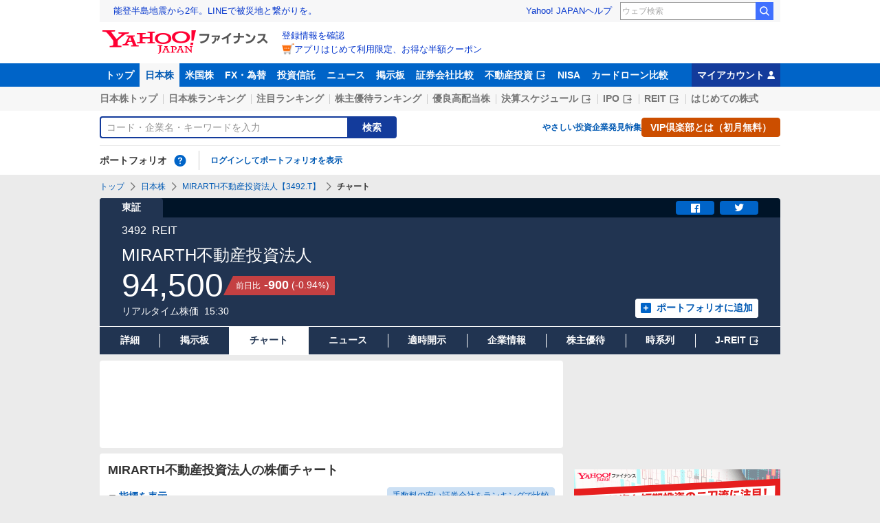

--- FILE ---
content_type: text/html; charset=utf-8
request_url: https://finance.yahoo.co.jp/quote/3492.T/chart?trm=1w
body_size: 22316
content:
<!DOCTYPE html>
<html lang="ja" prefix="og: http://ogp.me/ns# fb: http://ogp.me/ns/fb#">
  <head>
    <meta charset="utf-8">
    <title>MIRARTH不動産投資法人【3492】：株価チャート - Yahoo!ファイナンス</title>
    <meta name="viewport" content="width=device-width,minimum-scale=1,initial-scale=1">
    <meta name="format-detection" content="telephone=no">
    <meta name="description" content="MIRARTH不動産投資法人【3492】の株式チャート推移をご覧いただけます。Yahoo!ファイナンスでは株価速報、チャート、ランキング、ポートフォリオ、ニュース、掲示板など投資判断に役立つ情報を掲載しています。">
    <meta name="keywords" content="株価,チャート,日経平均,銘柄,投資信託,外国為替,ドル,ユーロ,ダウ,ナスダック,Dow,NASDAQ">
    <meta property="og:title" content="MIRARTH不動産投資法人【3492】：株価チャート - Yahoo!ファイナンス">
    <meta property="og:type" content="website">
    <meta property="og:url" content="https://finance.yahoo.co.jp/quote/3492.T/chart?trm=1w">
    <meta property="og:image" content="https://s.yimg.jp/images/finance/common/image/ogp.png">
    <meta property="og:description" content="MIRARTH不動産投資法人【3492】の株式チャート推移をご覧いただけます。Yahoo!ファイナンスでは株価速報、チャート、ランキング、ポートフォリオ、ニュース、掲示板など投資判断に役立つ情報を掲載しています。">
    <meta property="og:site_name" content="Yahoo!ファイナンス">
    <meta property="fb:app_id" content="464062600275671">
    
    <link rel="canonical" href="https://finance.yahoo.co.jp/quote/3492.T/chart" />
    
    <link rel="alternate" href="android-app://jp.co.yahoo.android.finance/yjfinance-appindexing/finance.yahoo.co.jp/quote/3492.T/chart" />
    <link rel="dns-prefetch" href="https://s.yimg.jp">
    <link rel="dns-prefetch" href="https://ads.c.yimg.jp">
    <link rel="preload" href="https://s.yimg.jp/images/templa/mhd/v3/css/mhd-v3-patch-pc.css" as="style" />
      <link rel="stylesheet" href="https://s.yimg.jp/images/templa/mhd/v3/css/mhd-v3-patch-pc.css" />
      
      <script>
        YAHOO = window.YAHOO || {};
        YAHOO.JP = YAHOO.JP || {};
        YAHOO.JP.templa = YAHOO.JP.templa || {};
        YAHOO.JP.templa.MHD = YAHOO.JP.templa.MHD || {};
        YAHOO.JP.templa.MHD.param = {
          layout: {
            mode: 'pc',
          },
          loginDoneUrl: 'https://finance.yahoo.co.jp/quote/3492.T/chart?trm=1w',
          loginSrc: 'finance',
          pcHeader: {
            helpUrl: 'https://support.yahoo-net.jp/PccFinance/s/',
            serviceLogo: {
              alt: 'Yahoo!ファイナンス',
              src: 'https://s.yimg.jp/c/logo/f/2.0/finance_r_34_2x.png',
              url: 'https://finance.yahoo.co.jp'
            }
          },
          spHeader: {
            serviceLogo: {
              alt: 'Yahoo!ファイナンス',
              src: 'https://s.yimg.jp/c/logo/s/2.0/finance_r_22_2x.png',
              url: 'https://finance.yahoo.co.jp'
            },
            sidebar: {
              menuList: [{"title":"Yahoo!ファイナンス","fontSize":16,"lines":[{"columns":[{"title":"トップ","link":{"url":"https://finance.yahoo.co.jp"}}]}]},{"title":"購入","fontSize":16,"lines":[{"columns":[{"title":"VIP倶楽部","link":{"url":"https://finance.yahoo.co.jp/feature/promotion/vip/information/"}}]}]},{"title":"その他","fontSize":16,"lines":[{"columns":[{"title":"プライバシーポリシー","link":{"url":"https://www.lycorp.co.jp/ja/company/privacypolicy/"}}]},{"columns":[{"title":"プライバシーセンター","link":{"url":"https://privacy.lycorp.co.jp/ja/"}}]},{"columns":[{"title":"利用規約","link":{"url":"https://www.lycorp.co.jp/ja/company/terms/"}}]},{"columns":[{"title":"ステートメント","link":{"url":"https://www.lycorp.co.jp/ja/company/mediastatement/"}}]},{"columns":[{"title":"特商法の表示","link":{"url":"https://finance.yahoo.co.jp/feature/special/purchase/"}}]},{"columns":[{"title":"注記","link":{"url":"https://finance.yahoo.co.jp/feature/promotion/caution/"}}]},{"columns":[{"title":"ヘルプ・お問い合わせ","link":{"url":"https://support.yahoo-net.jp/SccFinance/s/"}}]}]}],
              footer: {
                texts: [
                  "JASRAC許諾番号：9008249113Y38200",
                  "©︎ LY Corporation"
                ]
              },
              zIndex: 5000001
            },
            notification: {
              zIndex: 5000001
            }
          }
        }
      </script>
      <script defer="defer" src="https://s.yimg.jp/images/templa/mhd/v3/js/mhd-v3-templa.js"></script>
      <script defer="defer" src="https://s.yimg.jp/images/templa/emg/v3/js/emg-v3-templa.js"></script>
    <link rel="preload" href="https://s.yimg.jp/c/logo/f/2.0/finance_r_34_2x.png" as="image">
    <link rel="preload" href="https://s.yimg.jp/images/finance/css/reset/pc/v1.0.1.css" as="style">
    <link rel="preload" href="https://finance-frontend-pc-dist.west.edge.storage-yahoo.jp/web-etf-reit/215ffe55/pc/css/ssr.css" as="style">
    <link rel="preload" href="https://finance-frontend-pc-dist.west.edge.storage-yahoo.jp/web-etf-reit/215ffe55/pc/css/vendor.css" as="style">
    <link rel="preload" href="https://finance-frontend-pc-dist.west.edge.storage-yahoo.jp/web-etf-reit/215ffe55/pc/css/pcEtfChart.css" as="style">

    <link rel="preload" href="https://finance-frontend-pc-dist.west.edge.storage-yahoo.jp/web-etf-reit/215ffe55/pc/js/pcEtfChart.js" as="script">
    <link rel="preload" href="https://finance-frontend-pc-dist.west.edge.storage-yahoo.jp/web-etf-reit/215ffe55/pc/js/vendor.js" as="script">
    <link rel="preload" src="https://finance-frontend-pc-dist.west.edge.storage-yahoo.jp/web-etf-reit/215ffe55/pc/js/finance-chart.js" as="script">
    <link rel="preload" href="https://yads.c.yimg.jp/js/yads-async.js" as="script">

    <link rel="stylesheet" href="https://s.yimg.jp/images/finance/css/reset/pc/v1.0.1.css">
    <link rel="stylesheet" href="https://finance-frontend-pc-dist.west.edge.storage-yahoo.jp/web-etf-reit/215ffe55/pc/css/ssr.css">
    <link rel="stylesheet" href="https://finance-frontend-pc-dist.west.edge.storage-yahoo.jp/web-etf-reit/215ffe55/pc/css/vendor.css">
    <link rel="stylesheet" href="https://finance-frontend-pc-dist.west.edge.storage-yahoo.jp/web-etf-reit/215ffe55/pc/css/pcEtfChart.css">
    
    
<script>
var TLDataContext = {
  ual: {
    pageview: {
      opttype: 'pc',
      content_id: '3492.T',
      id_type: 'finance_brand_market',
      nopv: 'false',
      mtestid: '',
      ss_join_id: '',
      ss_join_id_type: ''
    }
  }
};
</script>

<script async src="https://s.yimg.jp/images/ds/managed/1/managed-ual.min.js?tk=037d370d-48b5-413a-bd15-ea3379d94efd&service=finance"></script>

    <script async src="https://yads.c.yimg.jp/js/yads-async.js"></script>
    <script type="application/ld+json">{"@context":"https://schema.org","@type":"WebSite","name":"Yahoo!ファイナンス - 株価・最新ニュース","description":"リアルタイム株価、最新ニュース、株式掲示板などを提供する、投資やマネーの総合情報サイトです。株価指数、外国為替相場、日本株、米国株など、投資判断に役立つ情報を掲載しています。","url":"https://finance.yahoo.co.jp/","publisher":{"@type":"Corporation","address":{"@type":"PostalAddress","addressLocality":"Tokyo","addressRegion":"JP","postalCode":"1028282","streetAddress":"東京都千代田区紀尾井町1番3号 東京ガーデンテラス紀尾井町 紀尾井タワー"},"logo":{"@type":"ImageObject","url":"https://s.yimg.jp/c/logo/f/2.0/finance_r_34_2x.png","width":"241","height":"34"}}}</script>
    <script async src="https://s.yimg.jp/images/ds/yas/ya-1.6.5.min.js"></script>
    <script async src="https://s.yimg.jp/images/webfe/yas/yarum-0.2.10.js"></script>
    <script>
      window.yacmds = window.yacmds || [];
      window.ya = window.ya || function(){yacmds.push(arguments)};
      ya('init', 'b0a4357966e34f9b81004a5c4fd26ce6', '9718acb5-cb4d-46e6-aa97-d27500ea00a4');
      ya('global', {dim1: "reit/quote/[code]/chart"});
      ya('hit', 'pageview,webPerformance');

      window.addEventListener('yarum.ready', function (event) {
        var yarum = event.detail.yarum;
        yarum.cwv();
        yarum.speedindex();
      });
    </script>
  </head>
  <body>
    <div id="wrapper">
      
      <div id="templa">
        <div id="msthd"></div>
        <div id="emg-v3"></div>
      </div>
      <div id="root"><header><div class="ServiceHeader__3oma"><nav id="gnav" class="ServiceHeader__nav__vlUX target_modules"><div class="ServiceHeader__navInner__2Dny"><ul class="GlobalNav__CGuK ServiceHeader__globalNav__3ZIM"><li class="GlobalNav__item__7Xzj"><a href="https://finance.yahoo.co.jp" class="GlobalNav__link__27pJ" data-cl-params="_cl_link:top;_cl_position:0">トップ</a></li><li class="GlobalNav__item__7Xzj"><a href="https://finance.yahoo.co.jp/stocks" class="GlobalNav__link__27pJ GlobalNav__link--current__1Ev3" data-cl-params="_cl_link:stock;_cl_position:0">日本株</a></li><li class="GlobalNav__item__7Xzj"><a href="https://finance.yahoo.co.jp/stocks/us" class="GlobalNav__link__27pJ" data-cl-params="_cl_link:stockus;_cl_position:0">米国株</a></li><li class="GlobalNav__item__7Xzj"><a href="https://finance.yahoo.co.jp/fx/" class="GlobalNav__link__27pJ" data-cl-params="_cl_link:fx;_cl_position:0">FX・為替</a></li><li class="GlobalNav__item__7Xzj"><a href="https://finance.yahoo.co.jp/funds" class="GlobalNav__link__27pJ" data-cl-params="_cl_link:fund;_cl_position:0">投資信託</a></li><li class="GlobalNav__item__7Xzj"><a href="https://finance.yahoo.co.jp/news" class="GlobalNav__link__27pJ" data-cl-params="_cl_link:news;_cl_position:0">ニュース</a></li><li class="GlobalNav__item__7Xzj"><a href="https://finance.yahoo.co.jp/cm" class="GlobalNav__link__27pJ" data-cl-params="_cl_link:bbs;_cl_position:0">掲示板</a></li><li class="GlobalNav__item__7Xzj"><a href="https://finance.yahoo.co.jp/brokers-hikaku?channel=y_internal&amp;srv=finance_pc_navi" class="GlobalNav__link__27pJ" data-cl-params="_cl_link:brokers;_cl_position:0">証券会社比較</a></li><li class="GlobalNav__item__7Xzj"><a class="ExternalLink__1HZF GlobalNav__link__27pJ" href="https://www.rakumachi.jp/?uiaid=yfn" target="_blank" data-cl-params="_cl_link:rakumaci;_cl_position:0">不動産投資<span class="MonoIcon__1OlV MonoIcon--linkExternal__1OUZ ExternalLink__icon__16BL" aria-hidden="true"></span></a></li><li class="GlobalNav__item__7Xzj"><a href="https://finance.yahoo.co.jp/nisa/" class="GlobalNav__link__27pJ" data-cl-params="_cl_link:nisa;_cl_position:0">NISA</a></li><li class="GlobalNav__item__7Xzj"><a href="https://finance.yahoo.co.jp/card-loan?channel=y_internal&amp;srv=finance_pc_navi" class="GlobalNav__link__27pJ" data-cl-params="_cl_link:cardloan;_cl_position:0">カードローン比較</a></li></ul><a href="https://finance.yahoo.co.jp/my" class="ServiceHeader__myAccountLink__2mi8" data-cl-params="_cl_link:my;_cl_position:0" rel="nofollow">マイアカウント<span class="MonoIcon__1OlV MonoIcon--user__2WuY ServiceHeader__myAccountIcon__2_Nz" aria-hidden="true"></span></a></div></nav><div class="ServiceHeader__inner__1MgE"><div class="ServiceHeader__subNavWrapper__2lUP"><ul id="gnav_sub" class="SubNav__1by9 ServiceHeader__subNav__z__7"><li class="SubNav__item__2q0d"><a href="https://finance.yahoo.co.jp/stocks/" class="SubNav__link__3TNk" data-cl-params="_cl_link:sktop;_cl_position:0">日本株トップ</a></li><li class="SubNav__item__2q0d"><a href="https://finance.yahoo.co.jp/stocks/ranking/up" class="SubNav__link__3TNk" data-cl-params="_cl_link:skrank;_cl_position:0">日本株ランキング</a></li><li class="SubNav__item__2q0d"><a href="https://finance.yahoo.co.jp/stocks/ranking/hot" class="SubNav__link__3TNk" data-cl-params="_cl_link:hot;_cl_position:0">注目ランキング</a></li><li class="SubNav__item__2q0d"><a href="https://finance.yahoo.co.jp/stocks/incentive/popular-ranking" class="SubNav__link__3TNk" data-cl-params="_cl_link:incerank;_cl_position:0">株主優待ランキング</a></li><li class="SubNav__item__2q0d"><a href="https://finance.yahoo.co.jp/stocks/screening/highdividend" class="SubNav__link__3TNk" data-cl-params="_cl_link:skdivid;_cl_position:0">優良高配当株</a></li><li class="SubNav__item__2q0d"><a class="ExternalLink__1HZF SubNav__link__3TNk" href="https://kabuyoho.ifis.co.jp/index.php?id=100" target="_blank" data-cl-params="_cl_link:skschedl;_cl_position:0">決算スケジュール<span class="MonoIcon__1OlV MonoIcon--linkExternal__1OUZ ExternalLink__icon__16BL" aria-hidden="true"></span></a></li><li class="SubNav__item__2q0d"><a class="ExternalLink__1HZF SubNav__link__3TNk" href="https://www.traders.co.jp/ipo/" target="_blank" data-cl-params="_cl_link:skipo;_cl_position:0">IPO<span class="MonoIcon__1OlV MonoIcon--linkExternal__1OUZ ExternalLink__icon__16BL" aria-hidden="true"></span></a></li><li class="SubNav__item__2q0d"><a class="ExternalLink__1HZF SubNav__link__3TNk" href="http://yahoo.japan-reit.com/" target="_blank" data-cl-params="_cl_link:skreit;_cl_position:0">REIT<span class="MonoIcon__1OlV MonoIcon--linkExternal__1OUZ ExternalLink__icon__16BL" aria-hidden="true"></span></a></li><li class="SubNav__item__2q0d"><a href="https://finance.yahoo.co.jp/nisa/article/detail/046" class="SubNav__link__3TNk" data-cl-params="_cl_link:stkbegin;_cl_position:0">はじめての株式</a></li></ul></div><div id="search" class="SearchNav__1RqW ServiceHeader__search__3ThV"><form class="SearchForm__1_cw SearchNav__search__f6V2" action="https://finance.yahoo.co.jp/search/" autoComplete="off" method="get"><input type="search" placeholder="コード・企業名・キーワードを入力" name="query" aria-label="検索" class="SearchForm__textField__2baW SearchNav__searchTextField__2Q5P" value=""/><button class="SearchForm__button__UYGP SearchNav__searchButton__38OM"><span class="SearchForm__buttonText__121q">検索</span></button></form><ul class="SearchNav__navList__2wUz"><li class="SearchNav__nav__1Ng1"><a href="https://finance.yahoo.co.jp/nisa/article/start-investing" data-cl-params="_cl_link:contents;_cl_position:1">やさしい投資</a></li><li class="SearchNav__nav__1Ng1"><a href="https://finance.yahoo.co.jp/feature/special" data-cl-params="_cl_link:contents;_cl_position:2">企業発見特集</a></li><li class="SearchNav__nav__1Ng1"><a class="Button__27Fk Button--small__3-x- Button--ffff__215E" href="https://finance.yahoo.co.jp/feature/promotion/vip/information" data-cl-params="_cl_link:contents;_cl_position:3"><span class="Button__main__jgD6 SearchNav__buttonText__3GaV"><span class="Button__text__28x0">VIP倶楽部とは（初月無料）</span></span></a></li></ul></div><section id="pf" class="PortfolioNav__r1Kj ServiceHeader__portfolio__3jIr"><header class="PortfolioNav__header__1P6X"><h2 class="Heading__2IiV">ポートフォリオ</h2><div class="Popup__34dI Tooltip__2WSl Tooltip--top__2zf0 PortfolioNav__help__34XO"><a href="https://finance.yahoo.co.jp/feature/promotion/portfolio/index.html" aria-label="ポートフォリオとは？" data-cl-params="_cl_link:pr;_cl_position:0" class="PortfolioNav__helpLink__1-Cv" tabindex="0"><span class="MonoIcon__1OlV MonoIcon--questionCircle__3K7R PortfolioNav__helpIcon__3chR" aria-hidden="true"></span></a></div></header><div class="PortfolioNav__main__2Jc0"><p class="PortfolioNav__login__3XIh"><a href="https://login.yahoo.co.jp/config/login?.src=finance&amp;.done=https%3A%2F%2Ffinance.yahoo.co.jp%2Fquote%2F3492.T%2Fchart%3Ftrm%3D1w" data-cl-params="_cl_link:login;_cl_position:0">ログインしてポートフォリオを表示</a></p></div></section></div></div></header><main class="EtfContents__10F1"><noscript><div class="Frozen__6Py7"><div class="JsDisabled__rD5m"><div class="Apology__cpKU Apology--warning__QPp_"><span class="MonoIcon__1OlV MonoIcon--warning__24ei Apology__icon__ErPg" aria-hidden="true"></span><p>現在 JavaScriptが無効 になっています。<br/>Yahoo!ファイナンスのすべての機能を利用するためには、JavaScriptの設定を有効にしてください。<br/>JavaScriptの設定を変更する方法は<a href="https://support.yahoo-net.jp/noscript">こちら</a>。</p></div></div></div></noscript><div class="Frozen__6Py7"><span class="Anchor__jsAC EtfContents__anchor__239N" id="contents"></span><script type="application/ld+json">{"@context":"https://schema.org","name":"パンくずリスト","@type":"BreadcrumbList","itemListElement":[{"@type":"ListItem","position":1,"name":"トップ","item":"https://finance.yahoo.co.jp"},{"@type":"ListItem","position":2,"name":"日本株","item":"https://finance.yahoo.co.jp/stocks/"},{"@type":"ListItem","position":3,"name":"MIRARTH不動産投資法人【3492.T】","item":"https://finance.yahoo.co.jp/quote/3492.T"},{"@type":"ListItem","position":4,"name":"チャート"}]}</script><div class="Breadcrumb__1wY6"><ul class="Breadcrumb__items__1bx0"><li class="Breadcrumb__item__eKMt"><a href="https://finance.yahoo.co.jp" class="Breadcrumb__link__3CeT">トップ</a></li><li class="Breadcrumb__item__eKMt"><span class="MonoIcon__1OlV MonoIcon--arrowRight__1Tos Breadcrumb__icon__Fg6V" aria-hidden="true"></span><a href="https://finance.yahoo.co.jp/stocks/" class="Breadcrumb__link__3CeT">日本株</a></li><li class="Breadcrumb__item__eKMt"><span class="MonoIcon__1OlV MonoIcon--arrowRight__1Tos Breadcrumb__icon__Fg6V" aria-hidden="true"></span><a href="https://finance.yahoo.co.jp/quote/3492.T" class="Breadcrumb__link__3CeT">MIRARTH不動産投資法人【3492.T】</a></li><li class="Breadcrumb__item__eKMt"><span class="MonoIcon__1OlV MonoIcon--arrowRight__1Tos Breadcrumb__icon__Fg6V" aria-hidden="true"></span><span class="Breadcrumb__current__2BzI">チャート</span></li></ul></div><section class="PriceBoard__1zZr EtfContents__priceBoard__1fgk"><div class="PriceBoardMenu__3fnA PriceBoard__menu__ISpY"><span class="PriceBoardMenu__label__3sg2">東証</span><div class="PriceBoardMenu__actions__nVbE"><div id="snsbtn" class="PriceBoardMenu__actionsInner__1Zwe target_modules"><a href="#" target="_blank" rel="noopener noreferrer" aria-label="シェア" class="SnsButton__3dMJ SnsButton--rectangle__2qpg PriceBoardMenu__snsButton__3i1Y" data-cl-params="_cl_link:facebook;_cl_position:0"><span class="MonoIcon__1OlV MonoIcon--facebook__2EnM" aria-hidden="true"></span></a><a href="#" target="_blank" rel="noopener noreferrer" aria-label="ツイート" class="SnsButton__3dMJ SnsButton--rectangle__2qpg PriceBoardMenu__snsButton__3i1Y" data-cl-params="_cl_link:twitter;_cl_position:0"><span class="MonoIcon__1OlV MonoIcon--twitter__3vDF" aria-hidden="true"></span></a></div></div></div><div class="PriceBoard__main__1liM"><header class="PriceBoard__header__2Wi4"><div class="PriceBoard__nameBlock__3rFf"><h2 class="PriceBoard__name__166W">MIRARTH不動産投資法人</h2></div></header><div id="industry" class="PriceBoard__mainHeader__3MRw target_modules"><span class="PriceBoard__code__SnMF">3492</span><span class="PriceBoard__industryName__3vYM">REIT</span></div><div class="PriceBoard__priceInformation__78Tl"><div class="PriceBoard__priceBlock__1PmX"><span class="StyledNumber__1fof StyledNumber--vertical__2aoh PriceBoard__price__1V0k"><span class="StyledNumber__item__1-yu"><span class="StyledNumber__value__3rXW">94,500</span></span></span><div class="PriceChangeLabel__2Kf0 PriceChangeLabel--red__2zs-"><dl class="PriceChangeLabel__definition__3Jdj"><dt class="PriceChangeLabel__term__3H4k">前日比</dt><dd class="PriceChangeLabel__description__a5Lp"><span class="StyledNumber__1fof StyledNumber--horizontal__HwH8 PriceChangeLabel__prices__30Ey"><span class="StyledNumber__item__1-yu PriceChangeLabel__primary__Y_ut"><span class="StyledNumber__value__3rXW">-900</span></span><span class="StyledNumber__item__1-yu StyledNumber__item--secondary__RTJc StyledNumber__item--small__2hJE PriceChangeLabel__secondary__3BXI"><span class="StyledNumber__punctuation__3pWV">(</span><span class="StyledNumber__value__3rXW">-0.94</span><span class="StyledNumber__suffix__2SD5">%</span><span class="StyledNumber__punctuation__3pWV">)</span></span></span></dd></dl></div></div><div class="PriceBoard__mainFooter__16pO"><ul class="PriceBoard__times__3vyU"><li class="PriceBoard__time__3ixW">リアルタイム株価</li><li class="PriceBoard__time__3ixW"><time>15:30</time></li></ul></div><div class="PriceBoard__rightContents__3abw"><div class="AddPortfolio__3QPV PriceBoard__portfolio__3UlU" id="add_pf"><a class="Button__27Fk Button--small__3-x- Button--pp__2Tfw" href="https://finance.yahoo.co.jp/portfolio/create?add=3492.T" data-cl-params="_cl_link:login;_cl_position:0"><span class="Button__main__jgD6"><span class="MonoIcon__1OlV MonoIcon--addBox__1pGS Button__icon__22SQ" aria-hidden="true"></span><span class="Button__text__28x0">ポートフォリオに追加</span></span></a></div></div></div></div><ul id="stk_info" class="PriceBoardNav__21TI"><li class="PriceBoardNav__item__3sZD PriceBoardNav__item--evenly__3FdM"><a href="/quote/3492.T" class="PriceBoardNav__link__2nOs" data-cl-params="_cl_link:dtl_info;_cl_position:0"><span class="PriceBoardNav__title__3Ebq">詳細</span></a></li><li class="PriceBoardNav__item__3sZD PriceBoardNav__item--evenly__3FdM"><a href="/quote/3492.T/forum" class="PriceBoardNav__link__2nOs" data-cl-params="_cl_link:forum;_cl_position:0"><span class="PriceBoardNav__title__3Ebq">掲示板</span></a></li><li class="PriceBoardNav__item__3sZD PriceBoardNav__item--current__1F7q PriceBoardNav__item--evenly__3FdM"><span class="PriceBoardNav__title__3Ebq PriceBoardNav__title--current__qxJc">チャート</span></li><li class="PriceBoardNav__item__3sZD PriceBoardNav__item--evenly__3FdM"><a href="/quote/3492.T/news" class="PriceBoardNav__link__2nOs" data-cl-params="_cl_link:news;_cl_position:0"><span class="PriceBoardNav__title__3Ebq">ニュース</span></a></li><li class="PriceBoardNav__item__3sZD PriceBoardNav__item--evenly__3FdM"><a href="/quote/3492.T/disclosure" class="PriceBoardNav__link__2nOs" data-cl-params="_cl_link:disclose;_cl_position:0"><span class="PriceBoardNav__title__3Ebq">適時開示</span></a></li><li class="PriceBoardNav__item__3sZD PriceBoardNav__item--evenly__3FdM"><a href="/quote/3492.T/profile" class="PriceBoardNav__link__2nOs" data-cl-params="_cl_link:profile;_cl_position:0"><span class="PriceBoardNav__title__3Ebq">企業情報</span></a></li><li class="PriceBoardNav__item__3sZD PriceBoardNav__item--evenly__3FdM"><a href="/quote/3492.T/incentive" class="PriceBoardNav__link__2nOs" data-cl-params="_cl_link:incentiv;_cl_position:0"><span class="PriceBoardNav__title__3Ebq">株主優待</span></a></li><li class="PriceBoardNav__item__3sZD PriceBoardNav__item--evenly__3FdM"><a href="/quote/3492.T/history" class="PriceBoardNav__link__2nOs" data-cl-params="_cl_link:histry;_cl_position:0"><span class="PriceBoardNav__title__3Ebq">時系列</span></a></li><li class="PriceBoardNav__item__3sZD PriceBoardNav__item--evenly__3FdM"><a class="ExternalLink__1HZF PriceBoardNav__link__2nOs" href="http://yahoo.japan-reit.com/meigara/3492.T/" target="_blank" rel="nofollow noopener" data-cl-params="_cl_link:jreit;_cl_position:0"><span class="PriceBoardNav__title__3Ebq">J-REIT</span><span class="MonoIcon__1OlV MonoIcon--linkExternal__1OUZ ExternalLink__icon__16BL" aria-hidden="true"></span></a></li></ul></section><div id="contents-body" data-rma-pos="GYJ" data-rma-overall-width="990"></div><div class="Column__rMa8"><div class="Column__main__XuqD"><div class="YDN__NRqd YDN--mainTop__2kHC"><div class="Card__1Idt"><div class="YDN__inner__f7Yl"><div id="ad_11279_712834" class="Ad__aTTB"></div></div></div></div><div class="Card__1Idt EtfContents__group__3gCr"><div class="ContentsHeader__1RW0 EtfContents__contentsHeader__3oI8"><div class="Card__1Idt"><header class="BasicHeader__1NKh"><div class="BasicHeader__main__3TEH"><h1 class="Heading__2IiV BasicHeader__heading__1iM_">MIRARTH不動産投資法人の株価チャート</h1></div></header></div></div><section class="ReitIndicatorDetail__3nip"><div class="Card__1Idt EtfContents__card__1AgB"><h2 class="Heading__2IiV Heading--invisible__2WPu">チャート指標</h2><div id="hikaku" class="ReitIndicatorDetail__inner__9eZ9"><a class="Button__27Fk Button--xSmall__1Apu Button--mf__16Hb ReitIndicatorDetail__button__2ZOn" href="https://finance.yahoo.co.jp/brokers-hikaku/ranking/stock-commission-securities?channel=y_internal&amp;srv=finance_pc_stockschart" data-cl-params="_cl_link:_;_cl_position:0"><span class="Button__main__jgD6"><span class="Button__text__28x0">手数料の安い証券会社をランキングで比較</span></span></a><div id="indicatr" class="IndicatorList__2ezC"><div id="IndicatorDetail__expand" aria-expanded="false" class="Expand__3OW4"><div role="button" tabindex="0" aria-controls="IndicatorDetail__expand" class="Expand__trigger__3Ab3 IndicatorList__trigger__24qZ ReitIndicatorDetail__trigger__2i88"><span class="MonoIcon__1OlV MonoIcon--arrowDownDrop__1QgH IndicatorList__icon__NJJ_" aria-hidden="true"></span>指標を表示</div><div class="Expand__main__3u4O" style="transition-duration:0s;max-height:"><div aria-hidden="false"><ul class="IndicatorList__lists__1Qh2 ReitIndicatorDetail__list__2g-6"><li class="IndicatorList__list__1pYW"><dl class="IndicatorList__item__cHx9"><dt class="IndicatorList__term__1L3P"><span class="IndicatorList__name__dXrq">前日終値</span><time class="IndicatorList__date__3H0z">01/20</time></dt><dd class="IndicatorList__description__2fSU"><span class="StyledNumber__1fof StyledNumber--vertical__2aoh IndicatorList__number__2vMt"><span class="StyledNumber__item__1-yu"><span class="StyledNumber__value__3rXW">95,400</span></span></span></dd></dl></li><li class="IndicatorList__list__1pYW"><dl class="IndicatorList__item__cHx9"><dt class="IndicatorList__term__1L3P"><span class="IndicatorList__name__dXrq">始値</span><time class="IndicatorList__date__3H0z">09:00</time></dt><dd class="IndicatorList__description__2fSU"><span class="StyledNumber__1fof StyledNumber--vertical__2aoh IndicatorList__number__2vMt"><span class="StyledNumber__item__1-yu"><span class="StyledNumber__value__3rXW">95,100</span></span></span></dd></dl></li><li class="IndicatorList__list__1pYW"><dl class="IndicatorList__item__cHx9"><dt class="IndicatorList__term__1L3P"><span class="IndicatorList__name__dXrq">時価総額</span><time class="IndicatorList__date__3H0z">15:30</time></dt><dd class="IndicatorList__description__2fSU"><span class="StyledNumber__1fof StyledNumber--vertical__2aoh IndicatorList__number__2vMt"><span class="StyledNumber__item__1-yu"><span class="StyledNumber__value__3rXW">86,072</span><span class="StyledNumber__suffix__2SD5 IndicatorList__suffix__27WH">百万円</span></span></span></dd></dl></li><li class="IndicatorList__list__1pYW"><dl class="IndicatorList__item__cHx9"><dt class="IndicatorList__term__1L3P"><span class="IndicatorList__name__dXrq">発行済投資口数</span><time class="IndicatorList__date__3H0z">01/21</time></dt><dd class="IndicatorList__description__2fSU"><span class="StyledNumber__1fof StyledNumber--vertical__2aoh IndicatorList__number__2vMt"><span class="StyledNumber__item__1-yu"><span class="StyledNumber__value__3rXW">910,820</span><span class="StyledNumber__suffix__2SD5 IndicatorList__suffix__27WH">口</span></span></span></dd></dl></li><li class="IndicatorList__list__1pYW"><dl class="IndicatorList__item__cHx9"><dt class="IndicatorList__term__1L3P"><span class="IndicatorList__name__dXrq">高値</span><time class="IndicatorList__date__3H0z">09:00</time></dt><dd class="IndicatorList__description__2fSU"><span class="StyledNumber__1fof StyledNumber--vertical__2aoh IndicatorList__number__2vMt"><span class="StyledNumber__item__1-yu"><span class="StyledNumber__value__3rXW">95,200</span></span></span></dd></dl></li><li class="IndicatorList__list__1pYW"><dl class="IndicatorList__item__cHx9"><dt class="IndicatorList__term__1L3P"><span class="IndicatorList__name__dXrq">安値</span><time class="IndicatorList__date__3H0z">10:06</time></dt><dd class="IndicatorList__description__2fSU"><span class="StyledNumber__1fof StyledNumber--vertical__2aoh IndicatorList__number__2vMt"><span class="StyledNumber__item__1-yu"><span class="StyledNumber__value__3rXW">94,200</span></span></span></dd></dl></li><li class="IndicatorList__list__1pYW"><dl class="IndicatorList__item__cHx9"><dt class="IndicatorList__term__1L3P"><span class="IndicatorList__name__dXrq">分配金利回り</span><time class="IndicatorList__date__3H0z">15:30</time></dt><dd class="IndicatorList__description__2fSU"><span class="StyledNumber__1fof StyledNumber--vertical__2aoh IndicatorList__number__2vMt"><span class="StyledNumber__item__1-yu"><span class="StyledNumber__value__3rXW">5.71</span><span class="StyledNumber__suffix__2SD5 IndicatorList__suffix__27WH">%</span></span></span></dd></dl></li><li class="IndicatorList__list__1pYW"><dl class="IndicatorList__item__cHx9"><dt class="IndicatorList__term__1L3P"><span class="IndicatorList__name__dXrq">予想分配金</span><time class="IndicatorList__date__3H0z">2026/02</time></dt><dd class="IndicatorList__description__2fSU"><span class="StyledNumber__1fof StyledNumber--vertical__2aoh IndicatorList__number__2vMt"><span class="StyledNumber__item__1-yu"><span class="StyledNumber__value__3rXW">5,400.00</span></span></span></dd></dl></li><li class="IndicatorList__list__1pYW"><dl class="IndicatorList__item__cHx9"><dt class="IndicatorList__term__1L3P"><span class="IndicatorList__name__dXrq">出来高</span><time class="IndicatorList__date__3H0z">15:30</time></dt><dd class="IndicatorList__description__2fSU"><span class="StyledNumber__1fof StyledNumber--vertical__2aoh IndicatorList__number__2vMt"><span class="StyledNumber__item__1-yu"><span class="StyledNumber__value__3rXW">5,083</span><span class="StyledNumber__suffix__2SD5 IndicatorList__suffix__27WH">株</span></span></span></dd></dl></li><li class="IndicatorList__list__1pYW"><dl class="IndicatorList__item__cHx9"><dt class="IndicatorList__term__1L3P"><span class="IndicatorList__name__dXrq">売買代金</span><time class="IndicatorList__date__3H0z">15:30</time></dt><dd class="IndicatorList__description__2fSU"><span class="StyledNumber__1fof StyledNumber--vertical__2aoh IndicatorList__number__2vMt"><span class="StyledNumber__item__1-yu"><span class="StyledNumber__value__3rXW">481,173</span><span class="StyledNumber__suffix__2SD5 IndicatorList__suffix__27WH">千円</span></span></span></dd></dl></li><li class="IndicatorList__list__1pYW"><dl class="IndicatorList__item__cHx9"><dt class="IndicatorList__term__1L3P"><span class="IndicatorList__name__dXrq">年初来高値</span><time class="IndicatorList__date__3H0z">25/10/22</time></dt><dd class="IndicatorList__description__2fSU"><span class="StyledNumber__1fof StyledNumber--vertical__2aoh IndicatorList__number__2vMt"><span class="StyledNumber__item__1-yu"><span class="StyledNumber__value__3rXW">96,800</span></span></span></dd></dl></li><li class="IndicatorList__list__1pYW"><dl class="IndicatorList__item__cHx9"><dt class="IndicatorList__term__1L3P"><span class="IndicatorList__name__dXrq">年初来安値</span><time class="IndicatorList__date__3H0z">25/04/07</time></dt><dd class="IndicatorList__description__2fSU"><span class="StyledNumber__1fof StyledNumber--vertical__2aoh IndicatorList__number__2vMt"><span class="StyledNumber__item__1-yu"><span class="StyledNumber__value__3rXW">80,300</span></span></span></dd></dl></li><li class="IndicatorList__list__1pYW"><dl class="IndicatorList__item__cHx9"><dt class="IndicatorList__term__1L3P"><span class="IndicatorList__name__dXrq">買気配</span><time class="IndicatorList__date__3H0z">--:--</time></dt><dd class="IndicatorList__description__2fSU"><span class="StyledNumber__1fof StyledNumber--vertical__2aoh IndicatorList__number__2vMt"><span class="StyledNumber__item__1-yu StyledNumber__item--empty__X07R"><span class="StyledNumber__value__3rXW">---</span></span></span></dd></dl></li><li class="IndicatorList__list__1pYW"><dl class="IndicatorList__item__cHx9"><dt class="IndicatorList__term__1L3P"><span class="IndicatorList__name__dXrq">売気配</span><time class="IndicatorList__date__3H0z">--:--</time></dt><dd class="IndicatorList__description__2fSU"><span class="StyledNumber__1fof StyledNumber--vertical__2aoh IndicatorList__number__2vMt"><span class="StyledNumber__item__1-yu StyledNumber__item--empty__X07R"><span class="StyledNumber__value__3rXW">---</span></span></span></dd></dl></li><li class="IndicatorList__list__1pYW"><dl class="IndicatorList__item__cHx9"><dt class="IndicatorList__term__1L3P"><span class="IndicatorList__name__dXrq">値幅制限</span><time class="IndicatorList__date__3H0z">01/21</time></dt><dd class="IndicatorList__description__2fSU"><span class="StyledNumber__1fof StyledNumber--vertical__2aoh IndicatorList__number__2vMt"><span class="StyledNumber__item__1-yu"><span class="StyledNumber__value__3rXW">80,400〜110,400</span></span></span></dd></dl></li></ul></div></div></div></div></div></div></section><section class="ChartSetting__2LMJ"><div class="Card__1Idt EtfContents__card__1AgB"><header><h2 class="Heading__2IiV Heading--invisible__2WPu">チャートの設定</h2></header><div class="ChartSetting__inner__gfzr"><ul id="appernce" class="ChartSettingAppearance__2PWy"><li class="ChartSettingAppearance__item__2N3E"><span class="Pulldown__1KAP"><select class="Pulldown__select__3XwZ" aria-label="チャートの描画線を選択" disabled=""><option value="line">線</option></select><span class="MonoIcon__1OlV MonoIcon--arrowDownDrop__1QgH Pulldown__icon__2HWc" aria-hidden="true"></span></span></li><li class="ChartSettingAppearance__item__2N3E"><span class="Pulldown__1KAP"><select class="Pulldown__select__3XwZ" aria-label="チャートの期間足を選択" disabled=""><option selected="" value="minutely">日中足</option></select><span class="MonoIcon__1OlV MonoIcon--arrowDownDrop__1QgH Pulldown__icon__2HWc" aria-hidden="true"></span></span></li><li class="ChartSettingAppearance__item__2N3E"><span class="Pulldown__1KAP"><select class="Pulldown__select__3XwZ" aria-label="チャートの縦軸スケールを選択" disabled=""><option selected="" value="standard">標準スケール</option></select><span class="MonoIcon__1OlV MonoIcon--arrowDownDrop__1QgH Pulldown__icon__2HWc" aria-hidden="true"></span></span></li></ul><ul id="term" class="ChartSettingTerms__2O9g"><li class="ChartSettingTerms__item__8I4o"><button class="ChartSettingTerms__button__2wgB" aria-controls="chart" type="button" aria-disabled="false" data-cl-params="_cl_link:day;_cl_position:0">1日</button></li><li class="ChartSettingTerms__item__8I4o"><button class="ChartSettingTerms__button__2wgB ChartSettingTerms__button--selected__1OHZ" aria-controls="chart" type="button" aria-disabled="true" data-cl-params="_cl_link:week;_cl_position:0">1週</button></li><li class="ChartSettingTerms__item__8I4o"><button class="ChartSettingTerms__button__2wgB" aria-controls="chart" type="button" aria-disabled="false" data-cl-params="_cl_link:month;_cl_position:0">1カ月</button></li><li class="ChartSettingTerms__item__8I4o"><button class="ChartSettingTerms__button__2wgB" aria-controls="chart" type="button" aria-disabled="false" data-cl-params="_cl_link:6months;_cl_position:0">6カ月</button></li><li class="ChartSettingTerms__item__8I4o"><button class="ChartSettingTerms__button__2wgB" aria-controls="chart" type="button" aria-disabled="false" data-cl-params="_cl_link:year;_cl_position:0">1年</button></li><li class="ChartSettingTerms__item__8I4o"><button class="ChartSettingTerms__button__2wgB" aria-controls="chart" type="button" aria-disabled="false" data-cl-params="_cl_link:2years;_cl_position:0">2年</button></li><li class="ChartSettingTerms__item__8I4o"><button class="ChartSettingTerms__button__2wgB" aria-controls="chart" type="button" aria-disabled="false" data-cl-params="_cl_link:10years;_cl_position:0">10年</button></li></ul></div><div class="ChartSetting__inner__gfzr"><div id="technicl" class="ChartSettingTechnicalIndicators__Ykev ChartSetting__technicalIndicators__2R6r"><div class="ChartSettingTechnicalIndicators__controller__1qny"><button class="ChartSettingTechnicalIndicators__toggle__1LhR" type="button" disabled=""><span class="MonoIcon__1OlV MonoIcon--addBoxOutline__2uKn ChartSettingTechnicalIndicators__toggleIcon__2bu5" aria-hidden="true"></span>テクニカル指標</button></div><div class="ChartSettingTechnicalIndicators__expand__25sp" style="transition-duration:0s;max-height:"><div aria-hidden="true" class="ChartSettingTechnicalIndicators__inner__2JKY"><button class="ChartSettingTechnicalIndicators__close__2Cwi" type="button" aria-label="閉じる"><span class="MonoIcon__1OlV MonoIcon--close__2Lfi ChartSettingTechnicalIndicators__closeIcon__1yQC" aria-hidden="true"></span></button><section id="ovr_idcr" class="ChartSettingTechnicalIndicators__indicator__1ncy"><header class="ChartSettingTechnicalIndicators__header__2hWV"><h3 class="Heading__2IiV">上書き指標</h3><p class="ChartSettingTechnicalIndicators__count__2r7j">最大3件（<em>3</em>/3）</p></header><p class="ChartSettingTechnicalIndicators__subTitle__2AZI">移動平均</p><ul class="ChartSettingTechnicalIndicators__items__mSMd"><li class="ChartSettingTechnicalIndicators__item__FgHV"><label class="Checkbox__2BL6"><input type="checkbox" name="ovr_idcr" value="shortMovingAverage" class="Checkbox__input__6vNS" data-cl-params="_cl_link:mag_s;_cl_position:0" checked=""/><span class="Checkbox__box__1yTq"><span class="MonoIcon__1OlV MonoIcon--check__evVF Checkbox__icon__Bjl_" aria-hidden="true"></span></span><span class="Checkbox__label__3BIY">短期</span></label></li><li class="ChartSettingTechnicalIndicators__item__FgHV"><label class="Checkbox__2BL6"><input type="checkbox" name="ovr_idcr" value="middleMovingAverage" class="Checkbox__input__6vNS" data-cl-params="_cl_link:mag_m;_cl_position:0" checked=""/><span class="Checkbox__box__1yTq"><span class="MonoIcon__1OlV MonoIcon--check__evVF Checkbox__icon__Bjl_" aria-hidden="true"></span></span><span class="Checkbox__label__3BIY">中期</span></label></li><li class="ChartSettingTechnicalIndicators__item__FgHV"><label class="Checkbox__2BL6"><input type="checkbox" name="ovr_idcr" value="longMovingAverage" class="Checkbox__input__6vNS" data-cl-params="_cl_link:mag_l;_cl_position:0" checked=""/><span class="Checkbox__box__1yTq"><span class="MonoIcon__1OlV MonoIcon--check__evVF Checkbox__icon__Bjl_" aria-hidden="true"></span></span><span class="Checkbox__label__3BIY">長期</span></label></li><li class="ChartSettingTechnicalIndicators__item__FgHV"><label class="Checkbox__2BL6"><input type="checkbox" name="ovr_idcr" value="bollingerBand" disabled="" class="Checkbox__input__6vNS" data-cl-params="_cl_link:bollingr;_cl_position:0"/><span class="Checkbox__box__1yTq"><span class="MonoIcon__1OlV MonoIcon--check__evVF Checkbox__icon__Bjl_" aria-hidden="true"></span></span><span class="Checkbox__label__3BIY">ボリンジャーバンド</span></label></li><li class="ChartSettingTechnicalIndicators__item__FgHV"><label class="Checkbox__2BL6"><input type="checkbox" name="ovr_idcr" value="parabolicSAR" disabled="" class="Checkbox__input__6vNS" data-cl-params="_cl_link:parabolc;_cl_position:0"/><span class="Checkbox__box__1yTq"><span class="MonoIcon__1OlV MonoIcon--check__evVF Checkbox__icon__Bjl_" aria-hidden="true"></span></span><span class="Checkbox__label__3BIY">パラボリック</span></label></li></ul></section><section id="add_idcr" class="ChartSettingTechnicalIndicators__indicator__1ncy"><header class="ChartSettingTechnicalIndicators__header__2hWV"><h3 class="Heading__2IiV">追加指標</h3><p class="ChartSettingTechnicalIndicators__count__2r7j">最大3件（<em>0</em>/3）</p></header><ul class="ChartSettingTechnicalIndicators__items__mSMd"><li class="ChartSettingTechnicalIndicators__item__FgHV ChartSettingTechnicalIndicators__item--short__2FKj"><label class="Checkbox__2BL6"><input type="checkbox" name="add_idcr" value="RSI" class="Checkbox__input__6vNS" data-cl-params="_cl_link:rsi;_cl_position:0"/><span class="Checkbox__box__1yTq"><span class="MonoIcon__1OlV MonoIcon--check__evVF Checkbox__icon__Bjl_" aria-hidden="true"></span></span><span class="Checkbox__label__3BIY">RSI</span></label></li><li class="ChartSettingTechnicalIndicators__item__FgHV ChartSettingTechnicalIndicators__item--short__2FKj"><label class="Checkbox__2BL6"><input type="checkbox" name="add_idcr" value="slowStochastic" class="Checkbox__input__6vNS" data-cl-params="_cl_link:sstochas;_cl_position:0"/><span class="Checkbox__box__1yTq"><span class="MonoIcon__1OlV MonoIcon--check__evVF Checkbox__icon__Bjl_" aria-hidden="true"></span></span><span class="Checkbox__label__3BIY">スロー・ストキャス</span></label></li><li class="ChartSettingTechnicalIndicators__item__FgHV ChartSettingTechnicalIndicators__item--short__2FKj"><label class="Checkbox__2BL6"><input type="checkbox" name="add_idcr" value="DMI" class="Checkbox__input__6vNS" data-cl-params="_cl_link:dmi;_cl_position:0"/><span class="Checkbox__box__1yTq"><span class="MonoIcon__1OlV MonoIcon--check__evVF Checkbox__icon__Bjl_" aria-hidden="true"></span></span><span class="Checkbox__label__3BIY">DMI</span></label></li><li class="ChartSettingTechnicalIndicators__item__FgHV ChartSettingTechnicalIndicators__item--short__2FKj"><label class="Checkbox__2BL6"><input type="checkbox" name="add_idcr" value="MACD" class="Checkbox__input__6vNS" data-cl-params="_cl_link:macd;_cl_position:0"/><span class="Checkbox__box__1yTq"><span class="MonoIcon__1OlV MonoIcon--check__evVF Checkbox__icon__Bjl_" aria-hidden="true"></span></span><span class="Checkbox__label__3BIY">MACD</span></label></li><li class="ChartSettingTechnicalIndicators__item__FgHV ChartSettingTechnicalIndicators__item--short__2FKj"><label class="Checkbox__2BL6"><input type="checkbox" name="add_idcr" value="fastStochastic" class="Checkbox__input__6vNS" data-cl-params="_cl_link:fstochas;_cl_position:0"/><span class="Checkbox__box__1yTq"><span class="MonoIcon__1OlV MonoIcon--check__evVF Checkbox__icon__Bjl_" aria-hidden="true"></span></span><span class="Checkbox__label__3BIY">ファスト・ストキャス</span></label></li><li class="ChartSettingTechnicalIndicators__item__FgHV ChartSettingTechnicalIndicators__item--short__2FKj"><label class="Checkbox__2BL6"><input type="checkbox" name="add_idcr" value="momentum" class="Checkbox__input__6vNS" data-cl-params="_cl_link:momentum;_cl_position:0"/><span class="Checkbox__box__1yTq"><span class="MonoIcon__1OlV MonoIcon--check__evVF Checkbox__icon__Bjl_" aria-hidden="true"></span></span><span class="Checkbox__label__3BIY">モメンタム</span></label></li><li class="ChartSettingTechnicalIndicators__item__FgHV ChartSettingTechnicalIndicators__item--short__2FKj"><label class="Checkbox__2BL6"><input type="checkbox" name="add_idcr" value="ROC" class="Checkbox__input__6vNS" data-cl-params="_cl_link:roc;_cl_position:0"/><span class="Checkbox__box__1yTq"><span class="MonoIcon__1OlV MonoIcon--check__evVF Checkbox__icon__Bjl_" aria-hidden="true"></span></span><span class="Checkbox__label__3BIY">ROC</span></label></li><li class="ChartSettingTechnicalIndicators__item__FgHV ChartSettingTechnicalIndicators__item--short__2FKj"><label class="Checkbox__2BL6"><input type="checkbox" name="add_idcr" value="WR" class="Checkbox__input__6vNS" data-cl-params="_cl_link:wr;_cl_position:0"/><span class="Checkbox__box__1yTq"><span class="MonoIcon__1OlV MonoIcon--check__evVF Checkbox__icon__Bjl_" aria-hidden="true"></span></span><span class="Checkbox__label__3BIY">ウィリアムズ%R</span></label></li><li class="ChartSettingTechnicalIndicators__item__FgHV ChartSettingTechnicalIndicators__item--short__2FKj"><label class="Checkbox__2BL6"><input type="checkbox" name="add_idcr" value="MFI" class="Checkbox__input__6vNS" data-cl-params="_cl_link:mfi;_cl_position:0"/><span class="Checkbox__box__1yTq"><span class="MonoIcon__1OlV MonoIcon--check__evVF Checkbox__icon__Bjl_" aria-hidden="true"></span></span><span class="Checkbox__label__3BIY">MFI</span></label></li></ul></section></div></div></div><ul id="event" class="ChartSettingEvents__1P5u ChartSetting__events__ILJU"><li class="ChartSettingEvents__item__1Ewb"><label class="Checkbox__2BL6"><input type="checkbox" name="events" value="volume" class="Checkbox__input__6vNS" data-cl-params="_cl_link:volume;_cl_position:0" checked=""/><span class="Checkbox__box__1yTq"><span class="MonoIcon__1OlV MonoIcon--check__evVF Checkbox__icon__Bjl_" aria-hidden="true"></span></span><span class="Checkbox__label__3BIY">出来高</span></label></li><li class="ChartSettingEvents__item__1Ewb"><label class="Checkbox__2BL6"><input type="checkbox" name="events" value="split" class="Checkbox__input__6vNS" data-cl-params="_cl_link:split;_cl_position:0"/><span class="Checkbox__box__1yTq"><span class="MonoIcon__1OlV MonoIcon--check__evVF Checkbox__icon__Bjl_" aria-hidden="true"></span></span><span class="Checkbox__label__3BIY">分割</span></label></li></ul><div id="set_save" class="ChartSettingButtons__1Sc5 ChartSetting__buttons__3jkR"><ul class="ChartSettingButtons__button__1jGY"><li class="ChartSettingButtons__buttonItem__1AvT"><button class="Button__27Fk Button--small__3-x- Button--p__3G98 ChartSettingButtons__resetButton__2Djy" type="button" data-ylk="slk:resetbtn;pos:0" data-cl-params="_cl_link:resetbtn;_cl_position:0"><span class="Button__main__jgD6"><span class="MonoIcon__1OlV MonoIcon--refresh__1iuS Button__icon__22SQ" aria-hidden="true"></span><span class="Button__text__28x0">設定を戻す</span></span></button></li><li class="ChartSettingButtons__buttonItem__1AvT"><a class="Button__27Fk Button--small__3-x- Button--p__3G98" href="https://login.yahoo.co.jp/config/login?.src=finance&amp;.done=https%3A%2F%2Ffinance.yahoo.co.jp%2Fquote%2F3492.T%2Fchart%3Ftrm%3D1w" data-ylk="slk:login;pos:0" data-cl-params="_cl_link:login;_cl_position:0"><span class="Button__main__jgD6"><span class="MonoIcon__1OlV MonoIcon--clip__1PPq Button__icon__22SQ" aria-hidden="true"></span><span class="Button__text__28x0">保存</span></span></a></li></ul></div></div></div></section><section class="EtfChart__1pQt"><div class="Card__1Idt EtfContents__card__1AgB"><h2 class="Heading__2IiV Heading--invisible__2WPu">チャート</h2><div class="InteractiveChart__3r5p"><div id="chart" class="InteractiveChart__chart__1SIM"></div></div></div></section><section id="pr_main2" class="ServiceInformation__2nk4"><div class="Card__1Idt ServiceInformation__card__22wP"><div class="ServiceInformation__inner__2mta"><ul class="ServiceInformation__textItems__1m5H"><li class="ServiceInformation__textItem__2BBo"><a class="ServiceInformation__text__1kia" href="https://finance.yahoo.co.jp/feature/promotion/vip/cp202512" data-ylk="slk:bz_pc_stk_det_vippay;pos:1" data-cl-params="_cl_link:bz_pc_stk_det_vippay;_cl_position:1">VIP倶楽部登録で、1,000円相当プレゼント実施中！</a></li></ul></div></div></section><div class="YDN__NRqd YDN--3col__eMtp"><div class="Card__1Idt"><div class="YDN__inner__f7Yl"><div id="ad_14179_712836" class="Ad__aTTB"></div></div></div></div></div><div class="Card__1Idt EtfContents__group__3gCr"><section id="related" class="RelatedItemList__2YlL"><div class="Card__1Idt EtfContents__card__1AgB"><header class="BasicHeader__1NKh"><div class="BasicHeader__main__3TEH"><h2 class="Heading__2IiV BasicHeader__heading__1iM_">この銘柄を見た人はこんな銘柄も見ています</h2></div></header><ul class="RelatedItemList__list__1N1W"><li class="RelatedItemList__item__1Fnz"><a href="https://finance.yahoo.co.jp/quote/2971.T" title="R-エスコンジャパン" class="RelatedItem__86Dt RelatedItem--red__1DCL" data-ylk="pos:1"><span class="RelatedItem__name__Y5yB">R-エスコンジャパン</span><span class="RelatedItem__price__T_Rd"><span class="StyledNumber__1fof StyledNumber--vertical__2aoh"><span class="StyledNumber__item__1-yu StyledNumber__item--red__Sc83 StyledNumber__item--medium__1d-q"><span class="StyledNumber__value__3rXW">-0.99</span><span class="StyledNumber__suffix__2SD5">%</span></span></span></span></a></li><li class="RelatedItemList__item__1Fnz"><a href="https://finance.yahoo.co.jp/quote/2989.T" title="R-東海道リート" class="RelatedItem__86Dt RelatedItem--red__1DCL" data-ylk="pos:2"><span class="RelatedItem__name__Y5yB">R-東海道リート</span><span class="RelatedItem__price__T_Rd"><span class="StyledNumber__1fof StyledNumber--vertical__2aoh"><span class="StyledNumber__item__1-yu StyledNumber__item--red__Sc83 StyledNumber__item--medium__1d-q"><span class="StyledNumber__value__3rXW">-0.26</span><span class="StyledNumber__suffix__2SD5">%</span></span></span></span></a></li><li class="RelatedItemList__item__1Fnz"><a href="https://finance.yahoo.co.jp/quote/3249.T" title="R-産業ファ" class="RelatedItem__86Dt RelatedItem--red__1DCL" data-ylk="pos:3"><span class="RelatedItem__name__Y5yB">R-産業ファ</span><span class="RelatedItem__price__T_Rd"><span class="StyledNumber__1fof StyledNumber--vertical__2aoh"><span class="StyledNumber__item__1-yu StyledNumber__item--red__Sc83 StyledNumber__item--medium__1d-q"><span class="StyledNumber__value__3rXW">-1.48</span><span class="StyledNumber__suffix__2SD5">%</span></span></span></span></a></li><li class="RelatedItemList__item__1Fnz"><a href="https://finance.yahoo.co.jp/quote/3309.T" title="R-積水ハウスリート" class="RelatedItem__86Dt RelatedItem--red__1DCL" data-ylk="pos:4"><span class="RelatedItem__name__Y5yB">R-積水ハウスリート</span><span class="RelatedItem__price__T_Rd"><span class="StyledNumber__1fof StyledNumber--vertical__2aoh"><span class="StyledNumber__item__1-yu StyledNumber__item--red__Sc83 StyledNumber__item--medium__1d-q"><span class="StyledNumber__value__3rXW">-1.53</span><span class="StyledNumber__suffix__2SD5">%</span></span></span></span></a></li><li class="RelatedItemList__item__1Fnz"><a href="https://finance.yahoo.co.jp/quote/3451.T" title="R-トーセイ・リート" class="RelatedItem__86Dt RelatedItem--red__1DCL" data-ylk="pos:5"><span class="RelatedItem__name__Y5yB">R-トーセイ・リート</span><span class="RelatedItem__price__T_Rd"><span class="StyledNumber__1fof StyledNumber--vertical__2aoh"><span class="StyledNumber__item__1-yu StyledNumber__item--red__Sc83 StyledNumber__item--medium__1d-q"><span class="StyledNumber__value__3rXW">-0.88</span><span class="StyledNumber__suffix__2SD5">%</span></span></span></span></a></li><li class="RelatedItemList__item__1Fnz"><a href="https://finance.yahoo.co.jp/quote/3463.T" title="R-いちごホテル" class="RelatedItem__86Dt RelatedItem--red__1DCL" data-ylk="pos:6"><span class="RelatedItem__name__Y5yB">R-いちごホテル</span><span class="RelatedItem__price__T_Rd"><span class="StyledNumber__1fof StyledNumber--vertical__2aoh"><span class="StyledNumber__item__1-yu StyledNumber__item--red__Sc83 StyledNumber__item--medium__1d-q"><span class="StyledNumber__value__3rXW">-0.62</span><span class="StyledNumber__suffix__2SD5">%</span></span></span></span></a></li><li class="RelatedItemList__item__1Fnz"><a href="https://finance.yahoo.co.jp/quote/3468.T" title="R-スターアジア" class="RelatedItem__86Dt RelatedItem--red__1DCL" data-ylk="pos:7"><span class="RelatedItem__name__Y5yB">R-スターアジア</span><span class="RelatedItem__price__T_Rd"><span class="StyledNumber__1fof StyledNumber--vertical__2aoh"><span class="StyledNumber__item__1-yu StyledNumber__item--red__Sc83 StyledNumber__item--medium__1d-q"><span class="StyledNumber__value__3rXW">-0.96</span><span class="StyledNumber__suffix__2SD5">%</span></span></span></span></a></li><li class="RelatedItemList__item__1Fnz"><a href="https://finance.yahoo.co.jp/quote/3470.T" title="R-マリモリート" class="RelatedItem__86Dt RelatedItem--red__1DCL" data-ylk="pos:8"><span class="RelatedItem__name__Y5yB">R-マリモリート</span><span class="RelatedItem__price__T_Rd"><span class="StyledNumber__1fof StyledNumber--vertical__2aoh"><span class="StyledNumber__item__1-yu StyledNumber__item--red__Sc83 StyledNumber__item--medium__1d-q"><span class="StyledNumber__value__3rXW">-0.73</span><span class="StyledNumber__suffix__2SD5">%</span></span></span></span></a></li><li class="RelatedItemList__item__1Fnz"><a href="https://finance.yahoo.co.jp/quote/3476.T" title="R-投資法人みらい" class="RelatedItem__86Dt RelatedItem--red__1DCL" data-ylk="pos:9"><span class="RelatedItem__name__Y5yB">R-投資法人みらい</span><span class="RelatedItem__price__T_Rd"><span class="StyledNumber__1fof StyledNumber--vertical__2aoh"><span class="StyledNumber__item__1-yu StyledNumber__item--red__Sc83 StyledNumber__item--medium__1d-q"><span class="StyledNumber__value__3rXW">-1.37</span><span class="StyledNumber__suffix__2SD5">%</span></span></span></span></a></li><li class="RelatedItemList__item__1Fnz"><a href="https://finance.yahoo.co.jp/quote/3488.T" title="R-セントラル" class="RelatedItem__86Dt RelatedItem--red__1DCL" data-ylk="pos:10"><span class="RelatedItem__name__Y5yB">R-セントラル</span><span class="RelatedItem__price__T_Rd"><span class="StyledNumber__1fof StyledNumber--vertical__2aoh"><span class="StyledNumber__item__1-yu StyledNumber__item--red__Sc83 StyledNumber__item--medium__1d-q"><span class="StyledNumber__value__3rXW">-0.50</span><span class="StyledNumber__suffix__2SD5">%</span></span></span></span></a></li><li class="RelatedItemList__item__1Fnz"><a href="https://finance.yahoo.co.jp/quote/8897.T" title="ミラースＨ" class="RelatedItem__86Dt RelatedItem--red__1DCL" data-ylk="pos:11"><span class="RelatedItem__name__Y5yB">ミラースＨ</span><span class="RelatedItem__price__T_Rd"><span class="StyledNumber__1fof StyledNumber--vertical__2aoh"><span class="StyledNumber__item__1-yu StyledNumber__item--red__Sc83 StyledNumber__item--medium__1d-q"><span class="StyledNumber__value__3rXW">-1.75</span><span class="StyledNumber__suffix__2SD5">%</span></span></span></span></a></li><li class="RelatedItemList__item__1Fnz"><a href="https://finance.yahoo.co.jp/quote/8953.T" title="R-都市ファンド" class="RelatedItem__86Dt RelatedItem--red__1DCL" data-ylk="pos:12"><span class="RelatedItem__name__Y5yB">R-都市ファンド</span><span class="RelatedItem__price__T_Rd"><span class="StyledNumber__1fof StyledNumber--vertical__2aoh"><span class="StyledNumber__item__1-yu StyledNumber__item--red__Sc83 StyledNumber__item--medium__1d-q"><span class="StyledNumber__value__3rXW">-2.41</span><span class="StyledNumber__suffix__2SD5">%</span></span></span></span></a></li><li class="RelatedItemList__item__1Fnz"><a href="https://finance.yahoo.co.jp/quote/8963.T" title="R-INV" class="RelatedItem__86Dt RelatedItem--red__1DCL" data-ylk="pos:13"><span class="RelatedItem__name__Y5yB">R-INV</span><span class="RelatedItem__price__T_Rd"><span class="StyledNumber__1fof StyledNumber--vertical__2aoh"><span class="StyledNumber__item__1-yu StyledNumber__item--red__Sc83 StyledNumber__item--medium__1d-q"><span class="StyledNumber__value__3rXW">-1.52</span><span class="StyledNumber__suffix__2SD5">%</span></span></span></span></a></li><li class="RelatedItemList__item__1Fnz"><a href="https://finance.yahoo.co.jp/quote/8985.T" title="R-JHR" class="RelatedItem__86Dt RelatedItem--red__1DCL" data-ylk="pos:14"><span class="RelatedItem__name__Y5yB">R-JHR</span><span class="RelatedItem__price__T_Rd"><span class="StyledNumber__1fof StyledNumber--vertical__2aoh"><span class="StyledNumber__item__1-yu StyledNumber__item--red__Sc83 StyledNumber__item--medium__1d-q"><span class="StyledNumber__value__3rXW">-1.19</span><span class="StyledNumber__suffix__2SD5">%</span></span></span></span></a></li><li class="RelatedItemList__item__1Fnz"><a href="https://finance.yahoo.co.jp/quote/9733.T" title="ナガセ" class="RelatedItem__86Dt RelatedItem--red__1DCL" data-ylk="pos:15"><span class="RelatedItem__name__Y5yB">ナガセ</span><span class="RelatedItem__price__T_Rd"><span class="StyledNumber__1fof StyledNumber--vertical__2aoh"><span class="StyledNumber__item__1-yu StyledNumber__item--red__Sc83 StyledNumber__item--medium__1d-q"><span class="StyledNumber__value__3rXW">-1.69</span><span class="StyledNumber__suffix__2SD5">%</span></span></span></span></a></li></ul></div></section><div class="SQB__2Iqa"><div class="Card__1Idt"><div class="SQB__inner__1xG-"><div id="ad_56739_15736" class="Ad__aTTB"></div></div></div></div></div></div><div class="Column__side__wP-p"><div class="LREC__cLYo"><div id="ad_71873_712838" class="Ad__aTTB"></div></div><section id="pr_subt1" class="ServiceInformation__2nk4"><div class="Card__1Idt ServiceInformation__card__22wP"><div class="ServiceInformation__inner__2mta"><a class="ServiceInformation__imageItem__3xE3 ServiceInformation__imageItem--link__2unC ServiceInformation__imageItem--banner__2hkd" href="https://finance.yahoo.co.jp/feature/promotion/ig-securities" data-ylk="slk:bz_pc_stk_det_igsec;pos:1" data-cl-params="_cl_link:bz_pc_stk_det_igsec;_cl_position:1"><span class="Image__34DS Image--loading__2z2E Image--scale__3hyL" style="width:300px"><span class="Image__placeholder__1Fw8" style="padding-top:40%"></span><img src="https://s.yimg.jp/images/finance/bnr/202512/ig-securities_600_240.png" alt="長期投資と短期投資の二刀流に注目！相場変動に強い資産運用の方法とは - 【提供】IG証券株式会社 - Yahoo!ファイナンス" width="300" height="120" loading="lazy" class="Image__image__2by3"/></span></a></div></div></section><section id="pr_subt2" class="ServiceInformation__2nk4"><div class="Card__1Idt ServiceInformation__card__22wP"><div class="ServiceInformation__inner__2mta"><a class="ServiceInformation__imageItem__3xE3 ServiceInformation__imageItem--link__2unC ServiceInformation__imageItem--banner__2hkd" href="https://accslog.com/p/click/592-8a96/" data-ylk="slk:bz_pc_stk_det_adnavi;pos:2" data-cl-params="_cl_link:bz_pc_stk_det_adnavi;_cl_position:2"><span class="Image__34DS Image--loading__2z2E Image--scale__3hyL" style="width:300px"><span class="Image__placeholder__1Fw8" style="padding-top:40%"></span><img src="https://s.yimg.jp/images/finance/bnr/202512/advisernavi-2_600_240.png" alt="あなたに合ったお金のプロを無料診断［PR］ADVISER navi" width="300" height="120" loading="lazy" class="Image__image__2by3"/></span></a></div></div></section><section id="pr_subt3" class="ServiceInformation__2nk4"><div class="Card__1Idt ServiceInformation__card__22wP"><div class="ServiceInformation__inner__2mta"><a class="ServiceInformation__imageItem__3xE3 ServiceInformation__imageItem--link__2unC ServiceInformation__imageItem--banner__2hkd" href="https://finance.yahoo.co.jp/feature/special/interview-miratap.html" data-ylk="slk:bz_pc_stk_det_mirat;pos:3" data-cl-params="_cl_link:bz_pc_stk_det_mirat;_cl_position:3"><span class="Image__34DS Image--loading__2z2E Image--scale__3hyL" style="width:300px"><span class="Image__placeholder__1Fw8" style="padding-top:40%"></span><img src="https://s.yimg.jp/images/finance/mt/special/original/seminar/image/005/bnr_600_240.png" alt="企業発掘動画（株式会社ミラタップ）" width="300" height="120" loading="lazy" class="Image__image__2by3"/></span></a></div></div></section><section id="recent" class="RecentAccess__2p2R"><div class="Card__1Idt"><header class="BasicHeader__1NKh"><div class="BasicHeader__main__3TEH"><h2 class="Heading__2IiV BasicHeader__heading__1iM_">最近見た銘柄</h2></div></header><div class="RecentAccess__main__1wos"><table class="RecentAccess__table__3UkR RecentAccess__table--skeleton__3o8p"><thead><tr><th scope="col" class="RecentAccess__head__eDLD"></th><th scope="col" class="RecentAccess__head__eDLD RecentAccess__head--last__2lA7"><span class="SkeletonText__2Rn8 RecentAccess__skeleton--head__1u9U" aria-hidden="true"></span></th><th scope="col" class="RecentAccess__head__eDLD RecentAccess__head--latest__2B8h"><span class="SkeletonText__2Rn8 RecentAccess__skeleton--head__1u9U" aria-hidden="true"></span></th></tr></thead><tbody><tr class="RecentAccess__row__2L7G"><td class="RecentAccess__detail__ppik RecentAccess__detail--name__5Xkk"><span class="SkeletonText__2Rn8 RecentAccess__skeleton--name__1L8_" aria-hidden="true"></span></td><td class="RecentAccess__detail__ppik RecentAccess__detail--last__1qG2"><span class="SkeletonText__2Rn8 RecentAccess__skeleton--number__3JfS" aria-hidden="true"></span></td><td class="RecentAccess__detail__ppik RecentAccess__detail--latest__fOfI"><span class="SkeletonText__2Rn8 RecentAccess__skeleton--number__3JfS" aria-hidden="true"></span></td></tr><tr class="RecentAccess__row__2L7G"><td class="RecentAccess__detail__ppik RecentAccess__detail--name__5Xkk"><span class="SkeletonText__2Rn8 RecentAccess__skeleton--name__1L8_" aria-hidden="true"></span></td><td class="RecentAccess__detail__ppik RecentAccess__detail--last__1qG2"><span class="SkeletonText__2Rn8 RecentAccess__skeleton--number__3JfS" aria-hidden="true"></span></td><td class="RecentAccess__detail__ppik RecentAccess__detail--latest__fOfI"><span class="SkeletonText__2Rn8 RecentAccess__skeleton--number__3JfS" aria-hidden="true"></span></td></tr><tr class="RecentAccess__row__2L7G"><td class="RecentAccess__detail__ppik RecentAccess__detail--name__5Xkk"><span class="SkeletonText__2Rn8 RecentAccess__skeleton--name__1L8_" aria-hidden="true"></span></td><td class="RecentAccess__detail__ppik RecentAccess__detail--last__1qG2"><span class="SkeletonText__2Rn8 RecentAccess__skeleton--number__3JfS" aria-hidden="true"></span></td><td class="RecentAccess__detail__ppik RecentAccess__detail--latest__fOfI"><span class="SkeletonText__2Rn8 RecentAccess__skeleton--number__3JfS" aria-hidden="true"></span></td></tr><tr class="RecentAccess__row__2L7G"><td class="RecentAccess__detail__ppik RecentAccess__detail--name__5Xkk"><span class="SkeletonText__2Rn8 RecentAccess__skeleton--name__1L8_" aria-hidden="true"></span></td><td class="RecentAccess__detail__ppik RecentAccess__detail--last__1qG2"><span class="SkeletonText__2Rn8 RecentAccess__skeleton--number__3JfS" aria-hidden="true"></span></td><td class="RecentAccess__detail__ppik RecentAccess__detail--latest__fOfI"><span class="SkeletonText__2Rn8 RecentAccess__skeleton--number__3JfS" aria-hidden="true"></span></td></tr><tr class="RecentAccess__row__2L7G"><td class="RecentAccess__detail__ppik RecentAccess__detail--name__5Xkk"><span class="SkeletonText__2Rn8 RecentAccess__skeleton--name__1L8_" aria-hidden="true"></span></td><td class="RecentAccess__detail__ppik RecentAccess__detail--last__1qG2"><span class="SkeletonText__2Rn8 RecentAccess__skeleton--number__3JfS" aria-hidden="true"></span></td><td class="RecentAccess__detail__ppik RecentAccess__detail--latest__fOfI"><span class="SkeletonText__2Rn8 RecentAccess__skeleton--number__3JfS" aria-hidden="true"></span></td></tr></tbody></table><p class="Message__qyVy RecentAccess__empty__qbp0">最近見た銘柄はありません</p></div></div></section><section id="stockrnk" class="StockRanking__3EaS"><div class="Card__1Idt"><header class="BasicHeader__1NKh"><div class="BasicHeader__main__3TEH"><h2 class="Heading__2IiV BasicHeader__heading__1iM_">日本株ランキング</h2></div></header><h3 class="Heading__2IiV StockRanking__heading__2LWA">値上がり率</h3><ol class="StockRanking__items___jq4"><li class="StockRanking__item__3ovS"><a class="RankingItem__1Xrq" href="https://finance.yahoo.co.jp/quote/6081.T" data-ylk="pos:1" data-cl-params="_cl_link:up;_cl_position:1"><span class="Rank__2jpz Rank--simple__hNyU RankingItem__rank__kcOc" aria-label="1位"><span class="Rank__text__kiKw">1</span></span><span class="RankingItem__name__3u11 StockRanking__rankingName__FKQs">アライドア</span><span class="StyledNumber__1fof StyledNumber--vertical__2aoh RankingItem__rate__2ngj StockRanking__rankingRate__3A8I"><span class="StyledNumber__item__1-yu StyledNumber__item--blue__1ekL StyledNumber__item--small__2hJE"><span class="StyledNumber__value__3rXW">+30.19</span><span class="StyledNumber__suffix__2SD5">%</span></span></span></a></li><li class="StockRanking__item__3ovS"><a class="RankingItem__1Xrq" href="https://finance.yahoo.co.jp/quote/4098.T" data-ylk="pos:2" data-cl-params="_cl_link:up;_cl_position:2"><span class="Rank__2jpz Rank--simple__hNyU RankingItem__rank__kcOc" aria-label="2位"><span class="Rank__text__kiKw">2</span></span><span class="RankingItem__name__3u11 StockRanking__rankingName__FKQs">チタン工</span><span class="StyledNumber__1fof StyledNumber--vertical__2aoh RankingItem__rate__2ngj StockRanking__rankingRate__3A8I"><span class="StyledNumber__item__1-yu StyledNumber__item--blue__1ekL StyledNumber__item--small__2hJE"><span class="StyledNumber__value__3rXW">+26.55</span><span class="StyledNumber__suffix__2SD5">%</span></span></span></a></li><li class="StockRanking__item__3ovS"><a class="RankingItem__1Xrq" href="https://finance.yahoo.co.jp/quote/9250.T" data-ylk="pos:3" data-cl-params="_cl_link:up;_cl_position:3"><span class="Rank__2jpz Rank--simple__hNyU RankingItem__rank__kcOc" aria-label="3位"><span class="Rank__text__kiKw">3</span></span><span class="RankingItem__name__3u11 StockRanking__rankingName__FKQs">ＧＲＣＳ</span><span class="StyledNumber__1fof StyledNumber--vertical__2aoh RankingItem__rate__2ngj StockRanking__rankingRate__3A8I"><span class="StyledNumber__item__1-yu StyledNumber__item--blue__1ekL StyledNumber__item--small__2hJE"><span class="StyledNumber__value__3rXW">+22.99</span><span class="StyledNumber__suffix__2SD5">%</span></span></span></a></li></ol><p class="StockRanking__more__iBFL"><a href="https://finance.yahoo.co.jp/stocks/ranking/up" data-cl-params="_cl_link:up;_cl_position:0">もっと見る</a></p><h3 class="Heading__2IiV StockRanking__heading__2LWA">値下がり率</h3><ol class="StockRanking__items___jq4"><li class="StockRanking__item__3ovS"><a class="RankingItem__1Xrq" href="https://finance.yahoo.co.jp/quote/5721.T" data-ylk="pos:1" data-cl-params="_cl_link:down;_cl_position:1"><span class="Rank__2jpz Rank--simple__hNyU RankingItem__rank__kcOc" aria-label="1位"><span class="Rank__text__kiKw">1</span></span><span class="RankingItem__name__3u11 StockRanking__rankingName__FKQs">Ｓサイエン</span><span class="StyledNumber__1fof StyledNumber--vertical__2aoh RankingItem__rate__2ngj StockRanking__rankingRate__3A8I"><span class="StyledNumber__item__1-yu StyledNumber__item--red__Sc83 StyledNumber__item--small__2hJE"><span class="StyledNumber__value__3rXW">-28.18</span><span class="StyledNumber__suffix__2SD5">%</span></span></span></a></li><li class="StockRanking__item__3ovS"><a class="RankingItem__1Xrq" href="https://finance.yahoo.co.jp/quote/6166.T" data-ylk="pos:2" data-cl-params="_cl_link:down;_cl_position:2"><span class="Rank__2jpz Rank--simple__hNyU RankingItem__rank__kcOc" aria-label="2位"><span class="Rank__text__kiKw">2</span></span><span class="RankingItem__name__3u11 StockRanking__rankingName__FKQs">中村超硬</span><span class="StyledNumber__1fof StyledNumber--vertical__2aoh RankingItem__rate__2ngj StockRanking__rankingRate__3A8I"><span class="StyledNumber__item__1-yu StyledNumber__item--red__Sc83 StyledNumber__item--small__2hJE"><span class="StyledNumber__value__3rXW">-19.01</span><span class="StyledNumber__suffix__2SD5">%</span></span></span></a></li><li class="StockRanking__item__3ovS"><a class="RankingItem__1Xrq" href="https://finance.yahoo.co.jp/quote/7771.T" data-ylk="pos:3" data-cl-params="_cl_link:down;_cl_position:3"><span class="Rank__2jpz Rank--simple__hNyU RankingItem__rank__kcOc" aria-label="3位"><span class="Rank__text__kiKw">3</span></span><span class="RankingItem__name__3u11 StockRanking__rankingName__FKQs">日本精密</span><span class="StyledNumber__1fof StyledNumber--vertical__2aoh RankingItem__rate__2ngj StockRanking__rankingRate__3A8I"><span class="StyledNumber__item__1-yu StyledNumber__item--red__Sc83 StyledNumber__item--small__2hJE"><span class="StyledNumber__value__3rXW">-17.42</span><span class="StyledNumber__suffix__2SD5">%</span></span></span></a></li></ol><p class="StockRanking__more__iBFL"><a href="https://finance.yahoo.co.jp/stocks/ranking/down" data-cl-params="_cl_link:down;_cl_position:0">もっと見る</a></p><div class="YDN__NRqd YDN--pr__hJrs StockRanking__ad__30bW"><div class="YDN__inner__f7Yl"><div id="ad_91180_712840" class="Ad__aTTB"></div></div></div></div></section><section id="pr_subb2" class="ServiceInformation__2nk4"><div class="Card__1Idt ServiceInformation__card__22wP"><div class="ServiceInformation__inner__2mta"><a class="ServiceInformation__imageItem__3xE3 ServiceInformation__imageItem--link__2unC ServiceInformation__imageItem--banner__2hkd" href="https://finance.yahoo.co.jp/crypto?channel=y_internal&amp;srv=finance_pc_stock_right_column" data-ylk="slk:bz_pc_stk_det_crypto;pos:2" data-cl-params="_cl_link:bz_pc_stk_det_crypto;_cl_position:2"><span class="Image__34DS Image--loading__2z2E Image--scale__3hyL" style="width:300px"><span class="Image__placeholder__1Fw8" style="padding-top:40%"></span><img src="https://s.yimg.jp/images/finance/crypto/bnr/600x240.png" alt="仮想通貨取引所 おすすめ6選" width="300" height="120" loading="lazy" class="Image__image__2by3"/></span></a></div></div></section><section id="pr_subb3" class="ServiceInformation__2nk4"><div class="Card__1Idt ServiceInformation__card__22wP"><div class="ServiceInformation__inner__2mta"><a class="ServiceInformation__imageItem__3xE3 ServiceInformation__imageItem--link__2unC ServiceInformation__imageItem--banner__2hkd" href="https://finance.yahoo.co.jp/feature/special/okuribito005.html" data-ylk="slk:bz_pc_stk_det_okuri5;pos:3" data-cl-params="_cl_link:bz_pc_stk_det_okuri5;_cl_position:3"><span class="Image__34DS Image--loading__2z2E Image--scale__3hyL" style="width:300px"><span class="Image__placeholder__1Fw8" style="padding-top:40%"></span><img src="https://s.yimg.jp/images/finance/mt/special/original/okuribito/image/005/banner/bnr_600_240.png" alt="億り人に聞く、1億円到達までのストーリーと成功の秘訣" width="300" height="120" loading="lazy" class="Image__image__2by3"/></span></a></div></div></section><div class="YDN__NRqd YDN--banner__10sp"><div class="YDN__inner__f7Yl"><div id="ad_33336_712842" class="Ad__aTTB"></div></div></div><section id="headline" class="HeadlineNews__UDSu"><div class="Card__1Idt"><header class="BasicHeader__1NKh"><div class="BasicHeader__main__3TEH"><h2 class="Heading__2IiV BasicHeader__heading__1iM_">ヘッドラインニュース</h2></div></header><ul><li class="HeadlineNews__item__22Yx"><article class="NewsItem__2c_j NewsItem--vertical__1hVw NewsItem--small__IFx1"><a href="/news/detail/a8bd4f0e552d39d21eb7c3ca741fe376a8b557f6" data-cl-params="_cl_position:1" class="NewsItem__link__KiSQ"><h3 class="NewsItem__heading__qWJ8">日経平均寄与度ランキング（大引け）～日経平均は5日続落、ファーストリテやリクルートHDが2銘柄で約99円分押し下げ</h3><ul class="NewsItem__supplements__1dlO"><li class="NewsItem__supplement__o_0C"><time>16:54</time></li><li class="NewsItem__supplement__o_0C NewsItem__supplement--media__3yBt">フィスコ</li></ul></a></article></li><li class="HeadlineNews__item__22Yx"><article class="NewsItem__2c_j NewsItem--vertical__1hVw NewsItem--small__IFx1"><a href="/news/detail/ba3bec4bdf4b37ae27ac31ea081c729a3e24a980" data-cl-params="_cl_position:2" class="NewsItem__link__KiSQ"><h3 class="NewsItem__heading__qWJ8">日経平均が２１６円安、５日続落は昨年１月８－１５日以来１年ぶり＝２１日後場</h3><ul class="NewsItem__supplements__1dlO"><li class="NewsItem__supplement__o_0C"><time>15:48</time></li><li class="NewsItem__supplement__o_0C NewsItem__supplement--media__3yBt">ウエルスアドバイザー</li></ul></a></article></li><li class="HeadlineNews__item__22Yx"><article class="NewsItem__2c_j NewsItem--vertical__1hVw NewsItem--small__IFx1"><a href="/news/detail/a78ac9bcaf23126bbf3b94f9069c7ad5615c699a" data-cl-params="_cl_position:3" class="NewsItem__link__KiSQ"><h3 class="NewsItem__heading__qWJ8">欧米為替見通し: ドル・円は下げ渋りか、米国売り継続も積極財政にらみ</h3><ul class="NewsItem__supplements__1dlO"><li class="NewsItem__supplement__o_0C"><time>17:25</time></li><li class="NewsItem__supplement__o_0C NewsItem__supplement--media__3yBt">フィスコ</li></ul></a></article></li><li class="HeadlineNews__item__22Yx"><article class="NewsItem__2c_j NewsItem--vertical__1hVw NewsItem--small__IFx1"><a href="/news/detail/8c6c54ff5343e44cd4f8cf3bc2dde4d8d1a03ab2" data-cl-params="_cl_position:4" class="NewsItem__link__KiSQ"><h3 class="NewsItem__heading__qWJ8">東京外国為替市場概況・17時　ドル円　上値が重い</h3><ul class="NewsItem__supplements__1dlO"><li class="NewsItem__supplement__o_0C"><time>17:07</time></li><li class="NewsItem__supplement__o_0C NewsItem__supplement--media__3yBt">トレーダーズ・ウェブ</li></ul></a></article></li><li class="HeadlineNews__item__22Yx"><article class="NewsItem__2c_j NewsItem--vertical__1hVw NewsItem--small__IFx1"><a href="/news/detail/53e37ecf4af179298bdb101d7ca62a3747d36cb5" data-cl-params="_cl_position:5" class="NewsItem__link__KiSQ"><h3 class="NewsItem__heading__qWJ8">【訂正】明日の戦略－5日続落も52000円は割り込まず、トランプ大統領発言に要注目</h3><ul class="NewsItem__supplements__1dlO"><li class="NewsItem__supplement__o_0C"><time>17:22</time></li><li class="NewsItem__supplement__o_0C NewsItem__supplement--media__3yBt">トレーダーズ・ウェブ</li></ul></a></article></li><li class="HeadlineNews__item__22Yx"><article class="NewsItem__2c_j NewsItem--vertical__1hVw NewsItem--small__IFx1"><a href="/news/detail/2a628463b2a7633b46fcb4d1f02e9a5f3cb3fbf8" data-cl-params="_cl_position:6" class="NewsItem__link__KiSQ"><h3 class="NewsItem__heading__qWJ8">２１日のＰＴＳ注目ポイント＝レントラック、ディスコなど</h3><ul class="NewsItem__supplements__1dlO"><li class="NewsItem__supplement__o_0C"><time>16:30</time></li><li class="NewsItem__supplement__o_0C NewsItem__supplement--media__3yBt">ウエルスアドバイザー</li></ul></a></article></li><li class="HeadlineNews__item__22Yx"><article class="NewsItem__2c_j NewsItem--vertical__1hVw NewsItem--small__IFx1"><a href="/news/detail/1c9d548c8f3aa36dbd0ec41a972a056bfa2f32fc" data-cl-params="_cl_position:7" class="NewsItem__link__KiSQ"><h3 class="NewsItem__heading__qWJ8">金商法移行でフルサービスの「総合交換業」は5〜6社になる：ビットバンク廣末氏</h3><ul class="NewsItem__supplements__1dlO"><li class="NewsItem__supplement__o_0C"><time>17:38</time></li><li class="NewsItem__supplement__o_0C NewsItem__supplement--media__3yBt">NADA NEWS</li><li class="NewsItem__supplement__o_0C"><span class="Label__Ty7X Label--new__e9EG NewsItem__label__1TEr" aria-label="NEW"><span class="MonoIcon__1OlV MonoIcon--new__gmC0 Label__icon__3SDE" aria-hidden="true"></span></span></li></ul></a></article></li><li class="HeadlineNews__item__22Yx"><article class="NewsItem__2c_j NewsItem--vertical__1hVw NewsItem--small__IFx1"><a href="/news/detail/3cead3c52f18bad7b2d6bc36490a1610518cc04c" data-cl-params="_cl_position:8" class="NewsItem__link__KiSQ"><h3 class="NewsItem__heading__qWJ8">「預貯金の8割近くを3つの定期預金へ」50歳女性の口座活用術</h3><ul class="NewsItem__supplements__1dlO"><li class="NewsItem__supplement__o_0C"><time>12:20</time></li><li class="NewsItem__supplement__o_0C NewsItem__supplement--media__3yBt">あるじゃん（All About マネー）</li></ul></a></article></li></ul><div class="YDN__NRqd YDN--pr__hJrs HeadlineNews__ad__3Kd9"><div class="YDN__inner__f7Yl"><div id="ad_91180_712839" class="Ad__aTTB"></div></div></div><p class="HeadlineNews__more__2_Gp"><a href="https://finance.yahoo.co.jp/news/headline" data-ylk="slk:more;pos:0" data-cl-params="_cl_link:more;_cl_position:0">もっと見る</a></p></div></section><div class="YDN__NRqd YDN--banner__10sp"><div class="YDN__inner__f7Yl"><div id="ad_37252_712841" class="Ad__aTTB"></div></div></div></div></div></div></main><footer><div class="ServiceFooter__-_lE"><div class="Card__1Idt ServiceFooter__introduction__2b7t"><div id="fter_nav" class="ServiceIntroduction__2Xos"><ul class="ServiceIntroduction__other__2oYj"><li class="ServiceIntroduction__otherItem__30MR"><a href="https://finance.yahoo.co.jp/feature/promotion/financeApp/index.html" aria-label="アプリ" class="ServiceIntroduction__otherLink__3lKC" data-cl-params="_cl_link:app;_cl_position:0"><dl class="ServiceIntroduction__otherInner__3lG8"><dt class="ServiceIntroduction__otherTitle__2Z9a">アプリ</dt><dd class="ServiceIntroduction__otherDescription__m5oD">経済ニュースや為替・株価アプリの決定版</dd><dd class="ServiceIntroduction__otherPhoto__2BBS"><span class="Image__34DS Image--loading__2z2E Image--scale__3hyL" style="width:60px"><span class="Image__placeholder__1Fw8" style="padding-top:100%"></span><img src="https://s.yimg.jp/images/finance/pc/common/footer/navigationApp.png" alt="" width="60" height="60" loading="lazy" class="Image__image__2by3"/></span></dd></dl></a></li><li class="ServiceIntroduction__otherItem__30MR"><a href="https://www.facebook.com/yahoofinancejp" aria-label="Facebook" class="ServiceIntroduction__otherLink__3lKC" data-cl-params="_cl_link:facebook;_cl_position:0"><dl class="ServiceIntroduction__otherInner__3lG8"><dt class="ServiceIntroduction__otherTitle__2Z9a">Facebook</dt><dd class="ServiceIntroduction__otherDescription__m5oD">選りすぐりの投資・マネー情報をお届け</dd><dd class="ServiceIntroduction__otherPhoto__2BBS"><span class="Image__34DS Image--loading__2z2E Image--scale__3hyL" style="width:60px"><span class="Image__placeholder__1Fw8" style="padding-top:100%"></span><img src="https://s.yimg.jp/images/finance/pc/common/footer/navigationFb.png" alt="" width="60" height="60" loading="lazy" class="Image__image__2by3"/></span></dd></dl></a></li><li class="ServiceIntroduction__otherItem__30MR"><a href="https://finance.yahoo.co.jp/feature/promotion/vip/information/" aria-label="VIP倶楽部" class="ServiceIntroduction__otherLink__3lKC" data-cl-params="_cl_link:vipclub;_cl_position:0"><dl class="ServiceIntroduction__otherInner__3lG8"><dt class="ServiceIntroduction__otherTitle__2Z9a">VIP倶楽部</dt><dd class="ServiceIntroduction__otherDescription__m5oD">データのダウンロードほかVIP専用の情報を入手</dd><dd class="ServiceIntroduction__otherPhoto__2BBS"><span class="Image__34DS Image--loading__2z2E Image--scale__3hyL" style="width:60px"><span class="Image__placeholder__1Fw8" style="padding-top:100%"></span><img src="https://s.yimg.jp/images/finance/pc/common/footer/navigationVip.png" alt="" width="60" height="60" loading="lazy" class="Image__image__2by3"/></span></dd></dl></a></li><li class="ServiceIntroduction__otherItem__30MR"><a href="https://finance.yahoo.co.jp/feature/information/" aria-label="Yahoo!ファイナンスからのお知らせ" class="ServiceIntroduction__otherLink__3lKC" data-cl-params="_cl_link:blog;_cl_position:0"><dl class="ServiceIntroduction__otherInner__3lG8"><dt class="ServiceIntroduction__otherTitle__2Z9a">Yahoo!ファイナンスからのお知らせ</dt><dd class="ServiceIntroduction__otherDescription__m5oD">メンテナンス情報など</dd><dd class="ServiceIntroduction__otherPhoto__2BBS"><span class="Image__34DS Image--loading__2z2E Image--scale__3hyL" style="width:60px"><span class="Image__placeholder__1Fw8" style="padding-top:100%"></span><img src="https://s.yimg.jp/images/finance/pc/common/footer/navigationInfo.png" alt="" width="60" height="60" loading="lazy" class="Image__image__2by3"/></span></dd></dl></a></li></ul><ul class="ServiceIntroduction__nav__1Bv7"><li class="ServiceIntroduction__navItem__3KLt"><a href="https://finance.yahoo.co.jp" class="ServiceIntroduction__navLink__1dBe" data-cl-params="_cl_link:navi;_cl_position:1">トップ</a></li><li class="ServiceIntroduction__navItem__3KLt"><a href="https://finance.yahoo.co.jp/stocks" class="ServiceIntroduction__navLink__1dBe" data-cl-params="_cl_link:navi;_cl_position:2">日本株</a></li><li class="ServiceIntroduction__navItem__3KLt"><a href="https://finance.yahoo.co.jp/stocks/us" class="ServiceIntroduction__navLink__1dBe" data-cl-params="_cl_link:navi;_cl_position:3">米国株</a></li><li class="ServiceIntroduction__navItem__3KLt"><a href="https://finance.yahoo.co.jp/fx/" class="ServiceIntroduction__navLink__1dBe" data-cl-params="_cl_link:navi;_cl_position:4">FX・為替</a></li><li class="ServiceIntroduction__navItem__3KLt"><a href="https://finance.yahoo.co.jp/funds" class="ServiceIntroduction__navLink__1dBe" data-cl-params="_cl_link:navi;_cl_position:5">投資信託</a></li><li class="ServiceIntroduction__navItem__3KLt"><a href="https://finance.yahoo.co.jp/news" class="ServiceIntroduction__navLink__1dBe" data-cl-params="_cl_link:navi;_cl_position:6">ニュース</a></li><li class="ServiceIntroduction__navItem__3KLt"><a href="https://finance.yahoo.co.jp/cm" class="ServiceIntroduction__navLink__1dBe" data-cl-params="_cl_link:navi;_cl_position:7">掲示板</a></li><li class="ServiceIntroduction__navItem__3KLt"><a href="https://finance.yahoo.co.jp/brokers-hikaku?channel=y_internal&amp;srv=finance_pc_navi" class="ServiceIntroduction__navLink__1dBe" data-cl-params="_cl_link:navi;_cl_position:8">証券会社比較</a></li><li class="ServiceIntroduction__navItem__3KLt"><a class="ExternalLink__1HZF ServiceIntroduction__navLink__1dBe" href="https://www.rakumachi.jp/?uiaid=yfn" target="_blank" data-cl-params="_cl_link:navi;_cl_position:9">不動産投資<span class="MonoIcon__1OlV MonoIcon--linkExternal__1OUZ ExternalLink__icon__16BL" aria-hidden="true"></span></a></li><li class="ServiceIntroduction__navItem__3KLt"><a href="https://finance.yahoo.co.jp/nisa/" class="ServiceIntroduction__navLink__1dBe" data-cl-params="_cl_link:navi;_cl_position:10">NISA</a></li><li class="ServiceIntroduction__navItem__3KLt"><a href="https://finance.yahoo.co.jp/card-loan?channel=y_internal&amp;srv=finance_pc_navi" class="ServiceIntroduction__navLink__1dBe" data-cl-params="_cl_link:navi;_cl_position:11">カードローン比較</a></li></ul></div></div><div class="Card__1Idt ServiceFooter__attention__1U9k"><section id="atntion" class="ServiceAttention__1MqM"><div class="ServiceAttention__inner__2Uw_"><header class="ServiceAttention__header__3-aM"><h2 class="Heading__2IiV">注意事項</h2></header><div class="Tabs__2k3l"><div role="tablist" class="Tabs__tabList__uf9T ServiceAttention__tabList__1Ora"><button type="button" role="tab" tabindex="0" id="ServiceAttention__tab--0" aria-selected="false" aria-controls="ServiceAttention__panel--0" class="Tabs__tab__1t2z ServiceAttention__tab__1rq3">Yahoo!ファイナンスについて<span class="MonoIcon__1OlV MonoIcon--arrowDownDrop__1QgH ServiceAttention__tabIcon__2dIa" aria-hidden="true"></span></button><button type="button" role="tab" tabindex="-1" id="ServiceAttention__tab--1" aria-selected="false" aria-controls="ServiceAttention__panel--1" class="Tabs__tab__1t2z ServiceAttention__tab__1rq3">日本株、国内指数、ETF、REIT等<span class="MonoIcon__1OlV MonoIcon--arrowDownDrop__1QgH ServiceAttention__tabIcon__2dIa" aria-hidden="true"></span></button><button type="button" role="tab" tabindex="-1" id="ServiceAttention__tab--2" aria-selected="false" aria-controls="ServiceAttention__panel--2" class="Tabs__tab__1t2z ServiceAttention__tab__1rq3">世界の株価指数<span class="MonoIcon__1OlV MonoIcon--arrowDownDrop__1QgH ServiceAttention__tabIcon__2dIa" aria-hidden="true"></span></button><button type="button" role="tab" tabindex="-1" id="ServiceAttention__tab--3" aria-selected="false" aria-controls="ServiceAttention__panel--3" class="Tabs__tab__1t2z ServiceAttention__tab__1rq3">米国株<span class="MonoIcon__1OlV MonoIcon--arrowDownDrop__1QgH ServiceAttention__tabIcon__2dIa" aria-hidden="true"></span></button><button type="button" role="tab" tabindex="-1" id="ServiceAttention__tab--4" aria-selected="false" aria-controls="ServiceAttention__panel--4" class="Tabs__tab__1t2z ServiceAttention__tab__1rq3">FX経済指標<span class="MonoIcon__1OlV MonoIcon--arrowDownDrop__1QgH ServiceAttention__tabIcon__2dIa" aria-hidden="true"></span></button><button type="button" role="tab" tabindex="-1" id="ServiceAttention__tab--5" aria-selected="false" aria-controls="ServiceAttention__panel--5" class="Tabs__tab__1t2z ServiceAttention__tab__1rq3">投資信託<span class="MonoIcon__1OlV MonoIcon--arrowDownDrop__1QgH ServiceAttention__tabIcon__2dIa" aria-hidden="true"></span></button><button type="button" role="tab" tabindex="-1" id="ServiceAttention__tab--6" aria-selected="false" aria-controls="ServiceAttention__panel--6" class="Tabs__tab__1t2z ServiceAttention__tab__1rq3">時系列<span class="MonoIcon__1OlV MonoIcon--arrowDownDrop__1QgH ServiceAttention__tabIcon__2dIa" aria-hidden="true"></span></button></div><div class="Tabs__panelList__2dAX ServiceAttention__panelList__13xH"><div role="tabpanel" id="ServiceAttention__panel--0" aria-labelledby="ServiceAttention__tab--0" class="Tabs__panel__2xTZ Tabs__panel--exited__1YKU" style="transition-duration:0s;max-height:"><div aria-hidden="true"><div class="ServiceAttention__panel__3d7a"><div class="ServiceAttention__balloon__2BwV ServiceAttention__balloon--about__1qmP"><ul class="ServiceAttention__notices__1RD8"><li class="ServiceAttention__notice__W7zd">Yahoo!ファイナンスは<a href="https://www.jpx.co.jp/corporate/about-jpx/profile/01.html" target="_blank" rel="noopener noreferrer">東京証券取引所</a>、<a href="https://www.jpx.co.jp/corporate/about-jpx/profile/02.html" target="_blank" rel="noopener noreferrer">大阪取引所</a>、<a href="http://www.nse.or.jp/" target="_blank" rel="noopener noreferrer">名古屋証券取引所</a>、<a href="https://www.nri.com/jp" target="_blank" rel="noopener noreferrer">野村総合研究所</a>、<a href="https://corp.toyokeizai.net/" target="_blank" rel="noopener noreferrer">東洋経済新報社</a>、<a href="https://www.wealthadvisor.co.jp/" target="_blank" rel="noopener noreferrer">ウエルスアドバイザー</a>、<a href="https://www.refinitiv.com/ja" target="_blank" rel="noopener noreferrer">リフィニティブ・ジャパン</a>、<a href="https://www.line-fx.com/?utm_source=fx_exads&amp;utm_medium=Yahoo_pure&amp;utm_campaign=fx&amp;utm_content=yahoopure_exchange_logo" target="_blank" rel="noopener noreferrer">LINE FX</a>のパートナーからの情報提供を受けています。</li><li class="ServiceAttention__notice__W7zd">株式情報の転用、販売は固く禁じます。</li><li class="ServiceAttention__notice__W7zd">市場を特定したい場合は、銘柄コードに続けて拡張子（例：4689.T）をつけてください。<a href="https://support.yahoo-net.jp/PccFinance/s/article/H000006603">各市場の拡張子の詳細についてはこちら</a>をご覧ください。</li><li class="ServiceAttention__notice__W7zd">各項目の意味と更新頻度については「<a href="https://finance.yahoo.co.jp/feature/special/dictionary/">用語の説明</a>」をご覧ください。</li><li class="ServiceAttention__notice__W7zd">当社は、この情報を用いて行う判断の一切について責任を負うものではありません。</li></ul><p class="ServiceAttention__caution__3vKz">情報提供会社のリンクは、すべて外部サイトへ移動します。</p><button type="button" class="ServiceAttention__tabClose__1pHB" aria-label="閉じる"><span class="MonoIcon__1OlV MonoIcon--close__2Lfi" aria-hidden="true"></span></button><div class="ServiceAttention__tail__1q5J"></div></div></div></div></div><div role="tabpanel" id="ServiceAttention__panel--1" aria-labelledby="ServiceAttention__tab--1" class="Tabs__panel__2xTZ Tabs__panel--exited__1YKU" style="transition-duration:0s;max-height:"><div aria-hidden="true"><div class="ServiceAttention__panel__3d7a"><div class="ServiceAttention__balloon__2BwV ServiceAttention__balloon--stocks__FSIt"><ul class="ServiceAttention__notices__1RD8"><li class="ServiceAttention__notice__W7zd">取引値は、<a href="https://www.jpx.co.jp/corporate/about-jpx/profile/01.html" target="_blank" rel="noopener noreferrer">東京証券取引所</a>、<a href="https://www.fse.or.jp/" target="_blank" rel="noopener noreferrer">福岡証券取引所</a>、<a href="https://www.sse.or.jp/" target="_blank" rel="noopener noreferrer">札幌証券取引所</a>はリアルタイムで、他市場は最低15分遅れで更新しています。</li><li class="ServiceAttention__notice__W7zd">全市場（<a href="https://www.jpx.co.jp/corporate/about-jpx/profile/01.html" target="_blank" rel="noopener noreferrer">東京証券取引所</a>、<a href="https://www.fse.or.jp/" target="_blank" rel="noopener noreferrer">福岡証券取引所</a>、<a href="https://www.sse.or.jp/" target="_blank" rel="noopener noreferrer">札幌証券取引所</a>も含む）の出来高・売買代金に関しては、最低15分遅れで表示しています。</li><li class="ServiceAttention__notice__W7zd">前日比については、権利落ち等の修正を行っておりません。</li><li class="ServiceAttention__notice__W7zd">株式分割があった場合は、配当利回り、1株配当、株価収益率、1株利益、調整1株益、純資産倍率、1株純資産の各項目を表示しません。</li><li class="ServiceAttention__notice__W7zd">チャートについては、株式分割などがあった場合は分割日以前の取引値についてもさかのぼって修正しています。</li><li class="ServiceAttention__notice__W7zd">日経平均株価の著作権は<a href="https://indexes.nikkei.co.jp/nkave" target="_blank" rel="noopener noreferrer">日本経済新聞社</a>に帰属します。</li><li class="ServiceAttention__notice__W7zd">ETFの銘柄についてNISA対象を表すアイコンを表示しており、対象銘柄の情報は<a href="https://www.wealthadvisor.co.jp/" target="_blank" rel="noopener noreferrer">ウエルスアドバイザー</a>から提供されています。一般社団法人投資信託協会が公表するリストを基に、5営業日程度で反映されます。</li><li class="ServiceAttention__notice__W7zd">ヤフーファイナンスページにおけるNISA対象アイコンの掲載銘柄種別は<a href="https://support.yahoo-net.jp/PccFinance/s/article/H000014351" target="_blank" rel="noopener noreferrer">ヘルプページ</a>をご覧ください。</li></ul><p class="ServiceAttention__caution__3vKz">情報提供会社のリンクは、すべて外部サイトへ移動します。</p><button type="button" class="ServiceAttention__tabClose__1pHB" aria-label="閉じる"><span class="MonoIcon__1OlV MonoIcon--close__2Lfi" aria-hidden="true"></span></button><div class="ServiceAttention__tail__1q5J"></div></div></div></div></div><div role="tabpanel" id="ServiceAttention__panel--2" aria-labelledby="ServiceAttention__tab--2" class="Tabs__panel__2xTZ Tabs__panel--exited__1YKU" style="transition-duration:0s;max-height:"><div aria-hidden="true"><div class="ServiceAttention__panel__3d7a"><div class="ServiceAttention__balloon__2BwV ServiceAttention__balloon--indices__1OgP"><ul class="ServiceAttention__notices__1RD8"><li class="ServiceAttention__notice__W7zd">世界の株価指数は<a href="https://www.nri.com/jp" target="_blank" rel="noopener noreferrer">野村総合研究所</a>から情報提供を受けています。</li><li class="ServiceAttention__notice__W7zd">データの提供は予告なく変更または中止される場合があります。</li></ul><button type="button" class="ServiceAttention__tabClose__1pHB" aria-label="閉じる"><span class="MonoIcon__1OlV MonoIcon--close__2Lfi" aria-hidden="true"></span></button><div class="ServiceAttention__tail__1q5J"></div></div></div></div></div><div role="tabpanel" id="ServiceAttention__panel--3" aria-labelledby="ServiceAttention__tab--3" class="Tabs__panel__2xTZ Tabs__panel--exited__1YKU" style="transition-duration:0s;max-height:"><div aria-hidden="true"><div class="ServiceAttention__panel__3d7a"><div class="ServiceAttention__balloon__2BwV ServiceAttention__balloon--usStocks__3UBN"><ul class="ServiceAttention__notices__1RD8"><li class="ServiceAttention__notice__W7zd">各情報の内容につきましては、正確であるように努めておりますが、その内容を保証するものではありません。</li><li class="ServiceAttention__notice__W7zd">米国株の株価データや企業情報等は、<a href="https://www.six-group.com/en/products-services/financial-information.html" target="_blank" rel="noopener noreferrer">SIX ファイナンシャル インフォメーション ジャパン</a>および<a href="https://www.refinitiv.com/ja" target="_blank" rel="noopener noreferrer">リフィニティブ・ジャパン</a>から情報提供を受けています。当該掲載情報の転用、複製、販売等の一切は固く禁じられております。</li></ul><p class="ServiceAttention__caution__3vKz">情報提供会社のリンクは、すべて外部サイトへ移動します。</p><button type="button" class="ServiceAttention__tabClose__1pHB" aria-label="閉じる"><span class="MonoIcon__1OlV MonoIcon--close__2Lfi" aria-hidden="true"></span></button><div class="ServiceAttention__tail__1q5J"></div></div></div></div></div><div role="tabpanel" id="ServiceAttention__panel--4" aria-labelledby="ServiceAttention__tab--4" class="Tabs__panel__2xTZ Tabs__panel--exited__1YKU" style="transition-duration:0s;max-height:"><div aria-hidden="true"><div class="ServiceAttention__panel__3d7a"><div class="ServiceAttention__balloon__2BwV ServiceAttention__balloon--fx__22dC"><ul class="ServiceAttention__notices__1RD8"><li class="ServiceAttention__notice__W7zd">為替（FX）データは<a href="https://www.line-fx.com/?utm_source=fx_exads&amp;utm_medium=Yahoo_pure&amp;utm_campaign=fx&amp;utm_content=yahoopure_exchange_logo" target="_blank" rel="noopener noreferrer">LINE FX</a>から提供を受けています。</li><li class="ServiceAttention__notice__W7zd">経済指標のデータは<a href="https://www.line-fx.com/?utm_source=fx_exads&amp;utm_medium=Yahoo_pure&amp;utm_campaign=fx&amp;utm_content=yahoopure_exchange_logo" target="_blank" rel="noopener noreferrer">LINE FX</a>および<a href="https://fx.minkabu.jp/" target="_blank" rel="noopener noreferrer">株式会社ミンカブ・ジ・インフォノイド</a>から提供を受けています。また重要度の★印は、当ページを運営する株式会社ミンカブ・ジ・インフォノイドの判断に基づくもので、 特定の通貨やその他の金融商品の購入・売却を勧誘するものでは一切ありません。 投資・売買に関する最終決定は、お客様ご自身のご判断でなさいますようお願い申し上げます。</li><li class="ServiceAttention__notice__W7zd">経済指標発表時刻は日本時間です。</li><li class="ServiceAttention__notice__W7zd">為替レート、為替チャートはFX会社各社によって数値に差異があり、Yahoo!ファイナンス上で表示している為替レート、為替チャートと異なる場合があります。</li><li class="ServiceAttention__notice__W7zd">各情報の内容については、正確性、信頼性、安全性の確保に努めておりますが、保証をするものではありません。また、これらの情報によって生じたいかなる損害についても当社は一切の責任を負いかねます。</li></ul><p class="ServiceAttention__caution__3vKz">情報提供会社のリンクは、すべて外部サイトへ移動します。</p><button type="button" class="ServiceAttention__tabClose__1pHB" aria-label="閉じる"><span class="MonoIcon__1OlV MonoIcon--close__2Lfi" aria-hidden="true"></span></button><div class="ServiceAttention__tail__1q5J"></div></div></div></div></div><div role="tabpanel" id="ServiceAttention__panel--5" aria-labelledby="ServiceAttention__tab--5" class="Tabs__panel__2xTZ Tabs__panel--exited__1YKU" style="transition-duration:0s;max-height:"><div aria-hidden="true"><div class="ServiceAttention__panel__3d7a"><div class="ServiceAttention__balloon__2BwV ServiceAttention__balloon--funds__20wv"><ul class="ServiceAttention__notices__1RD8"><li class="ServiceAttention__notice__W7zd">このページの情報は<a href="https://www.wealthadvisor.co.jp/" target="_blank" rel="noopener noreferrer">ウエルスアドバイザー</a>から提供されています。</li><li class="ServiceAttention__notice__W7zd">この情報は投資判断の参考としての情報を目的としたものであり、投資勧誘を目的としておりません。又、<a href="https://www.wealthadvisor.co.jp/" target="_blank" rel="noopener noreferrer">ウエルスアドバイザー</a>が信頼できると判断したデータにより作成しましたが、その正確性、安全性等について保証するものではありません。</li><li class="ServiceAttention__notice__W7zd">著作権等の知的所有権その他一切の権利は<a href="https://www.wealthadvisor.co.jp/" target="_blank" rel="noopener noreferrer">ウエルスアドバイザー</a>に帰属し、許可なく複製、転載、引用することを禁じます。</li><li class="ServiceAttention__notice__W7zd">投資信託の銘柄についてNISA対象を表すアイコンを表示しており、対象銘柄の情報は<a href="https://www.wealthadvisor.co.jp/" target="_blank" rel="noopener noreferrer">ウエルスアドバイザー</a>から提供されています。一般社団法人投資信託協会が公表するリストを基に、5営業日程度で反映されます。</li><li class="ServiceAttention__notice__W7zd">ヤフーファイナンスページにおけるNISA対象アイコンの掲載銘柄種別は<a href="https://support.yahoo-net.jp/PccFinance/s/article/H000014351" target="_blank" rel="noopener noreferrer">ヘルプページ</a>をご覧ください。</li></ul><p class="ServiceAttention__caution__3vKz">情報提供会社のリンクは、すべて外部サイトへ移動します。</p><button type="button" class="ServiceAttention__tabClose__1pHB" aria-label="閉じる"><span class="MonoIcon__1OlV MonoIcon--close__2Lfi" aria-hidden="true"></span></button><div class="ServiceAttention__tail__1q5J"></div></div></div></div></div><div role="tabpanel" id="ServiceAttention__panel--6" aria-labelledby="ServiceAttention__tab--6" class="Tabs__panel__2xTZ Tabs__panel--exited__1YKU" style="transition-duration:0s;max-height:"><div aria-hidden="true"><div class="ServiceAttention__panel__3d7a"><div class="ServiceAttention__balloon__2BwV ServiceAttention__balloon--historical__1_dW"><ul class="ServiceAttention__notices__1RD8"><li class="ServiceAttention__notice__W7zd">分割による調整については「<a href="https://support.yahoo-net.jp/PccFinance/s/article/H000006678">調整後終値とは</a>」を参照してください。</li><li class="ServiceAttention__notice__W7zd">信用残時系列データは、信用銘柄でない場合、表示されません。</li><li class="ServiceAttention__notice__W7zd">信用残時系列データは、週1回の発表で、金曜日時点のデータを翌週火曜日に更新します(祝日などにより変動することがあります)。</li><li class="ServiceAttention__notice__W7zd">年初来高値・安値は、1月1日から3月31日までは昨年来高値・安値（前年1月1日からの最高値・最安値）を表示しています。</li><li class="ServiceAttention__notice__W7zd">用語の意味については「<a href="https://finance.yahoo.co.jp/feature/special/dictionary/">用語の説明</a>」をご覧ください。</li><li class="ServiceAttention__notice__W7zd">時系列データは<a href="https://www.jpx.co.jp/corporate/about-jpx/profile/01.html" target="_blank" rel="noopener noreferrer">東京証券取引所</a>、<a href="https://www.jpx.co.jp/corporate/about-jpx/profile/02.html" target="_blank" rel="noopener noreferrer">大阪取引所</a>、<a href="http://www.nse.or.jp/" target="_blank" rel="noopener noreferrer">名古屋証券取引所</a>、<a href="https://www.nri.com/jp" target="_blank" rel="noopener noreferrer">野村総合研究所</a>、<a href="https://www.wealthadvisor.co.jp/" target="_blank" rel="noopener noreferrer">ウエルスアドバイザー</a>、<a href="https://www.refinitiv.com/ja" target="_blank" rel="noopener noreferrer">リフィニティブ・ジャパン</a>からの提供を受けています。</li></ul><p class="ServiceAttention__caution__3vKz">情報提供会社のリンクは、すべて外部サイトへ移動します。</p><button type="button" class="ServiceAttention__tabClose__1pHB" aria-label="閉じる"><span class="MonoIcon__1OlV MonoIcon--close__2Lfi" aria-hidden="true"></span></button><div class="ServiceAttention__tail__1q5J"></div></div></div></div></div></div></div></div></section></div><ul class="BackTopLink__mWR3 ServiceFooter__backTopLink__2j1i"><li class="BackTopLink__item__3G7B"><a href="https://finance.yahoo.co.jp">Yahoo!ファイナンス</a></li><li class="BackTopLink__item__3G7B"><a href="https://www.yahoo.co.jp/">Yahoo! JAPAN</a></li></ul><div id="support" class="SupportLink__2OTj ServiceFooter__supportLink__2zuj"><ul class="SupportLink__items__bEG0"><li class="SupportLink__item__Inif"><a href="https://www.lycorp.co.jp/ja/company/privacypolicy/">プライバシーポリシー</a></li><li class="SupportLink__item__Inif"><a href="https://privacy.lycorp.co.jp/ja/">プライバシーセンター</a></li><li class="SupportLink__item__Inif"><a href="https://www.lycorp.co.jp/ja/company/terms/">利用規約</a></li><li class="SupportLink__item__Inif"><a href="https://www.lycbiz.com/jp/service/yahoo-ads/?utm_source=yahoo&amp;utm_medium=referral&amp;utm_campaign=ysa_cv_link_finance_241001">広告掲載について</a></li><li class="SupportLink__item__Inif"><a href="https://www.lycorp.co.jp/ja/company/mediastatement/">メディアステートメント</a></li><li class="SupportLink__item__Inif"><a href="https://support.yahoo-net.jp/PccFinance/s/article/H000006573">免責事項（必ずお読みください）</a></li><li class="SupportLink__item__Inif"><a href="https://finance.yahoo.co.jp/feature/special/purchase/">特定商取引法の表示</a></li><li class="SupportLink__item__Inif"><a href="https://support.yahoo-net.jp/PccFinance/s/">ヘルプ・お問い合わせ</a></li><li class="SupportLink__item__Inif"><a href="https://support.yahoo-net.jp/voc/s/finance">ご意見・ご要望</a></li></ul></div><small class="ServiceFooter__copyright__19cJ">© LY Corporation</small></div></footer></div>
    </div>
  </body>
  <script>
    // WARNING: See the following for security issues around embedding JSON in HTML:
    // http://redux.js.org/recipes/ServerRendering.html#security-considerations
    window.__PRELOADED_STATE__ = {"commonPortfolioAddition":{"portfolio":{"portfolios":[],"isLoading":false,"isReachedMax":false,"isSuccessedToAdd":false,"isFailedToAdd":false,"isFailedToGetPortfolios":false,"isPortfolioEmpty":false,"isDisplayed":false}},"commonPr":{"publicRelations":[{"title":null,"position":"side_top_1","displayIndex":null,"image":{"url":"https://s.yimg.jp/images/finance/bnr/202512/ig-securities_600_240.png","text":"長期投資と短期投資の二刀流に注目！相場変動に強い資産運用の方法とは - 【提供】IG証券株式会社 - Yahoo!ファイナンス","link":"https://finance.yahoo.co.jp/feature/promotion/ig-securities","isExternalLink":false,"width":300,"height":120,"isBanner":true,"slk":"bz_pc_stk_det_igsec","pos":"1"},"texts":[]},{"title":null,"position":"side_top_2","displayIndex":null,"image":{"url":"https://s.yimg.jp/images/finance/bnr/202512/advisernavi-2_600_240.png","text":"あなたに合ったお金のプロを無料診断［PR］ADVISER navi","link":"https://accslog.com/p/click/592-8a96/","isExternalLink":false,"width":300,"height":120,"isBanner":true,"slk":"bz_pc_stk_det_adnavi","pos":"2"},"texts":[]},{"title":null,"position":"side_top_3","displayIndex":null,"image":{"url":"https://s.yimg.jp/images/finance/mt/special/original/seminar/image/005/bnr_600_240.png","text":"企業発掘動画（株式会社ミラタップ）","link":"https://finance.yahoo.co.jp/feature/special/interview-miratap.html","isExternalLink":false,"width":300,"height":120,"isBanner":true,"slk":"bz_pc_stk_det_mirat","pos":"3"},"texts":[]},{"title":null,"position":"side_bottom_1","displayIndex":null,"image":null,"texts":[]},{"title":null,"position":"side_bottom_2","displayIndex":null,"image":{"url":"https://s.yimg.jp/images/finance/crypto/bnr/600x240.png","text":"仮想通貨取引所 おすすめ6選","link":"https://finance.yahoo.co.jp/crypto?channel=y_internal&srv=finance_pc_stock_right_column","isExternalLink":false,"width":300,"height":120,"isBanner":true,"slk":"bz_pc_stk_det_crypto","pos":"2"},"texts":[]},{"title":null,"position":"side_bottom_3","displayIndex":null,"image":{"url":"https://s.yimg.jp/images/finance/mt/special/original/okuribito/image/005/banner/bnr_600_240.png","text":"億り人に聞く、1億円到達までのストーリーと成功の秘訣","link":"https://finance.yahoo.co.jp/feature/special/okuribito005.html","isExternalLink":false,"width":300,"height":120,"isBanner":true,"slk":"bz_pc_stk_det_okuri5","pos":"3"},"texts":[]},{"title":null,"position":"main_top","displayIndex":null,"image":null,"texts":[]},{"title":null,"position":"main_center","displayIndex":null,"image":null,"texts":[{"text":"VIP倶楽部登録で、1,000円相当プレゼント実施中！","link":"https://finance.yahoo.co.jp/feature/promotion/vip/cp202512","isExternalLink":false,"isBold":false,"hasListMarker":false,"slk":"bz_pc_stk_det_vippay","pos":"1"}]},{"title":null,"position":"main_bottom","displayIndex":null,"image":null,"texts":[]}]},"headerApology":{},"headerPortfolio":{"portfolios":[],"isLogin":false,"isError":false,"doneLink":"https://finance.yahoo.co.jp/quote/3492.T/chart?trm=1w"},"mainEtfDetail":{"indicatorList":{"items":[],"goldenCrossUnfixed":false,"goldenCrossFixed":false,"deadCrossUnfixed":false,"deadCrossFixed":false,"accountEstablishmentText":"","accountEstablishmentLink":""},"boardSignInfo":[],"etfReferenceList":{"etfNetAssetsBalance":{"value":"","updateDate":"","isRealTime":false},"etfMinPurchasePrice":{"value":"","updateDate":"","isRealTime":false},"etfBuyingUnit":{"value":"","updateDate":"","isRealTime":false},"yearHighPrice":{"value":"","updateDate":"","isRealTime":false},"yearLowPrice":{"value":"","updateDate":"","isRealTime":false},"etfAssetManagementCompanyName":{"value":"","updateDate":"","isRealTime":false},"etfInvestmentTargetAssets":{"value":"","updateDate":"","isRealTime":false},"etfInvestmentRegion":{"value":"","updateDate":"","isRealTime":false},"etfLinkTarget":{"value":"","updateDate":"","isRealTime":false},"etfSettlementFrequency":{"value":"","updateDate":"","isRealTime":false},"etfAccountClosingMonth":{"value":"","updateDate":"","isRealTime":false},"etfListingDate":{"value":"","updateDate":"","isRealTime":false},"etfPayRateTotal":{"value":"","updateDate":"","isRealTime":false}},"reitReferenceList":{"totalPrice":{"value":"","updateDate":"","isRealTime":false},"reitNumberOfInvestmentUnitsIssued":{"value":"","updateDate":"","isRealTime":false},"reitDividendYield":{"value":"","updateDate":"","isRealTime":false},"reitForecastDividend":{"value":"","updateDate":"","isRealTime":false},"yearHighPrice":{"value":"","updateDate":"","isRealTime":false},"yearLowPrice":{"value":"","updateDate":"","isRealTime":false},"link":""},"dataListItem":{"marginCreditMagnification":"","marginTransactionBuy":"","marginTransactionBuyChange":"","marginTransactionSell":"","marginTransactionSellChange":"","link":"","marginTransactionDate":""},"itemType":"ETF"},"mainEtfPriceBoard":{"priceBoard":{"code":"3492","codeWithMarketExtension":"3492.T","name":"MIRARTH不動産投資法人","typeDetail":"STOCK-REIT","label":"東証","industryName":"REIT","industryLink":"https://finance.yahoo.co.jp/search/qi/?ids=REIT","price":"94,500","japanUpdateTime":"15:30","savePrice":"94,500","priceChange":"-900","priceChangeRate":"-0.94","isLatest":true,"isHighPrice52":false,"isLowPrice52":false,"isDelayed":false,"yearHighPriceFlag":false,"yearLowPriceFlag":false,"navItems":[{"key":"detail","isExternalLink":false,"link":"/quote/3492.T","title":"詳細","linkData":{"_cl_link":"dtl_info","_cl_position":"0"}},{"key":"board","isExternalLink":false,"link":"/quote/3492.T/forum","title":"掲示板","linkData":{"_cl_link":"forum","_cl_position":"0"}},{"key":"chart","isExternalLink":false,"link":"/quote/3492.T/chart","title":"チャート","linkData":{"_cl_link":"chart","_cl_position":"0"}},{"key":"news","isExternalLink":false,"link":"/quote/3492.T/news","title":"ニュース","linkData":{"_cl_link":"news","_cl_position":"0"}},{"key":"disclosure","isExternalLink":false,"link":"/quote/3492.T/disclosure","title":"適時開示","linkData":{"_cl_link":"disclose","_cl_position":"0"}},{"key":"profile","isExternalLink":false,"link":"/quote/3492.T/profile","title":"企業情報","linkData":{"_cl_link":"profile","_cl_position":"0"}},{"key":"stockholder","isExternalLink":false,"link":"/quote/3492.T/incentive","title":"株主優待","linkData":{"_cl_link":"incentiv","_cl_position":"0"}},{"key":"history","isExternalLink":false,"link":"/quote/3492.T/history","title":"時系列","linkData":{"_cl_link":"histry","_cl_position":"0"}},{"key":"jreit","isExternalLink":true,"link":"http://yahoo.japan-reit.com/meigara/3492.T/","title":"J-REIT","linkData":{"_cl_link":"jreit","_cl_position":"0"}}]},"currentTabNavigationKey":"chart"},"mainEtfHistory":{"history":{"yearHighPrice":"","yearHighPriceDate":"","yearLowPrice":"","yearLowPriceDate":"","histories":[]},"pager":{"hasNext":false,"totalSize":0,"page":0,"startIndex":0,"endIndex":0,"displayedPageNumbers":[]},"selected":{"fromDate":"20250114","toDate":"20260114","timeFrameId":"d"},"filtered":{"fromDate":"20250114","toDate":"20260114","timeFrameId":"d"},"isLoading":false,"isError":false,"itemType":"ETF"},"mainEtfHistoryTab":{"tabCategory":"stock"},"mainEtfMarginHistory":{"histories":[],"pager":{"hasNext":false,"totalSize":0,"page":0,"startIndex":0,"endIndex":0,"displayedPageNumbers":[]},"isLoading":false,"isError":false,"itemType":"ETF"},"mainEtfNews":{"items":[],"pager":{"hasNext":false,"totalSize":0,"page":0,"startIndex":0,"endIndex":0,"displayedPageNumbers":[],"size":0,"totalPage":0},"hasPaidArticle":false,"isLoading":false,"isError":false,"itemType":"ETF"},"mainItemDetailChartSetting":{"currentChartTermKey":"","itemType":"ETF","timeSeriesData":{"histories":[]},"isSaveModalOpen":false,"isRegistering":false,"isRegisterError":false,"isFetchError":false,"isNoChart":false},"mainRelatedItem":{"relatedItems":{"items":[{"name":"R-エスコンジャパン","shortName":"R-エスコンジャパン","link":"https://finance.yahoo.co.jp/quote/2971.T","changePriceRate":"-0.99","priceChangeRate":"-0.99"},{"name":"R-東海道リート","shortName":"R-東海道リート","link":"https://finance.yahoo.co.jp/quote/2989.T","changePriceRate":"-0.26","priceChangeRate":"-0.26"},{"name":"R-産業ファ","shortName":"R-産業ファ","link":"https://finance.yahoo.co.jp/quote/3249.T","changePriceRate":"-1.48","priceChangeRate":"-1.48"},{"name":"R-積水ハウスリート","shortName":"R-積水ハウスリート","link":"https://finance.yahoo.co.jp/quote/3309.T","changePriceRate":"-1.53","priceChangeRate":"-1.53"},{"name":"R-トーセイ・リート","shortName":"R-トーセイ・リート","link":"https://finance.yahoo.co.jp/quote/3451.T","changePriceRate":"-0.88","priceChangeRate":"-0.88"},{"name":"R-いちごホテル","shortName":"R-いちごホテル","link":"https://finance.yahoo.co.jp/quote/3463.T","changePriceRate":"-0.62","priceChangeRate":"-0.62"},{"name":"R-スターアジア","shortName":"R-スターアジア","link":"https://finance.yahoo.co.jp/quote/3468.T","changePriceRate":"-0.96","priceChangeRate":"-0.96"},{"name":"R-マリモリート","shortName":"R-マリモリート","link":"https://finance.yahoo.co.jp/quote/3470.T","changePriceRate":"-0.73","priceChangeRate":"-0.73"},{"name":"R-投資法人みらい","shortName":"R-投資法人みらい","link":"https://finance.yahoo.co.jp/quote/3476.T","changePriceRate":"-1.37","priceChangeRate":"-1.37"},{"name":"R-セントラル","shortName":"R-セントラル","link":"https://finance.yahoo.co.jp/quote/3488.T","changePriceRate":"-0.50","priceChangeRate":"-0.50"},{"name":"ミラースＨ","shortName":"ミラースＨ","link":"https://finance.yahoo.co.jp/quote/8897.T","changePriceRate":"-1.75","priceChangeRate":"-1.75"},{"name":"R-都市ファンド","shortName":"R-都市ファンド","link":"https://finance.yahoo.co.jp/quote/8953.T","changePriceRate":"-2.41","priceChangeRate":"-2.41"},{"name":"R-INV","shortName":"R-INV","link":"https://finance.yahoo.co.jp/quote/8963.T","changePriceRate":"-1.52","priceChangeRate":"-1.52"},{"name":"R-JHR","shortName":"R-JHR","link":"https://finance.yahoo.co.jp/quote/8985.T","changePriceRate":"-1.19","priceChangeRate":"-1.19"},{"name":"ナガセ","shortName":"ナガセ","link":"https://finance.yahoo.co.jp/quote/9733.T","changePriceRate":"-1.69","priceChangeRate":"-1.69"}]},"isLoading":false,"isError":false},"mainIndicator":{"indicatorList":{"previousPrice":{"value":"95,400","updateDate":"01/20"},"openPrice":{"value":"95,100","updateDate":"09:00"},"priceLimit":{"value":"80,400〜110,400","updateDate":"01/21"},"highPrice":{"value":"95,200","updateDate":"09:00","isUpdate":false},"lowPrice":{"value":"94,200","updateDate":"10:06","isUpdate":false},"yearHighPrice":{"value":"96,800","updateDate":"25/10/22","isUpdate":false},"yearLowPrice":{"value":"80,300","updateDate":"25/04/07","isUpdate":false},"volume":{"value":"5,083","updateDate":"15:30"},"tradingValue":{"value":"481,173","updateDate":"15:30"},"bid":{"value":"---","updateDate":"--:--"},"ask":{"value":"---","updateDate":"--:--"},"totalPrice":{"value":"86,072","updateDate":"15:30"},"sharesIssued":{"value":"910,820","updateDate":"01/21"},"shareDividendYield":{"value":"5.71","updateDate":"15:30"},"dps":{"value":"5,400.00","updateDate":"2026/02"}}},"mainYJChart":{"chartSetting":{"chartLine":"candlestick","chartTimeFrame":"minutely","chartScale":"standard","chartTerm":"1w","chartEvents":["volume"],"technicalIndicator":{"chartOverIndicator":["shortMovingAverage","middleMovingAverage","longMovingAverage"],"chartAddIndicator":[]}},"isTechnicalIndicatorOpen":false,"isDisplayResetModal":false,"isErrorResetToSaveChartSetting":false,"isErrorDeleteChartSetting":false,"isSuccessedSaveChartSetting":false,"isErrorSaveChartSetting":false,"isLoadingModalChartSetting":false,"itemType":"REIT"},"mainYJCompareChart":{"selectedItems":[],"form":[{"code":"","isExisted":true},{"code":"","isExisted":true},{"code":"","isExisted":true},{"code":"","isExisted":true}],"compareCodes":"","isError":false,"notice":""},"mainReitIncentive":{"incentiveInfo":null,"positiveCompanyList":[]},"mainReitProfile":{"items":[]},"mainDisclosure":{"items":[],"pager":{"hasNext":false,"totalSize":0,"totalPage":0,"page":0,"size":0},"itemType":"ETF"},"pageInfo":{"code":"3492.T","contentsId":"3492","isUnsupportedBrowser":false,"jwtToken":"eyJhbGciOiJIUzI1NiIsInR5cCI6IkpXVCJ9.eyJpYXQiOjE3Njg5ODUxODcsImV4cCI6MTc2OTA3MTU4N30.Wo1TUHEbDcHGBocC-3l8E1h5vpRIPMq7p-SnVZ08_4E","etfJwtToken":"eyJhbGciOiJIUzI1NiIsInR5cCI6IkpXVCJ9.eyJpYXQiOjE3Njg5ODUxODcsImV4cCI6MTc2OTA3MTU4N30.18Gue84Qwi57MdIXAyyXOR4n7zOXLx9a_wcyIfmA82Y","chartJwtToken":"eyJhbGciOiJIUzI1NiIsInR5cCI6IkpXVCJ9.eyJpYXQiOjE3Njg5ODUxODcsImV4cCI6MTc2OTA3MTU4N30.mqBuOruttneWurNEtHdGPAvD7p_UHVJw4Tp2b7alMEc","currentPageLink":"https://finance.yahoo.co.jp/quote/3492.T/chart?trm=1w","currentKey":"stocksContents","currentDateTime":1768985187604,"currentYear":"2026","loginUrl":"https://login.yahoo.co.jp/config/login?.src=finance&.done=https%3A%2F%2Ffinance.yahoo.co.jp%2Fquote%2F3492.T%2Fchart%3Ftrm%3D1w"},"customLogger":{},"subNewsHeadline":{"articles":{"items":[{"headline":"日経平均寄与度ランキング（大引け）～日経平均は5日続落、ファーストリテやリクルートHDが2銘柄で約99円分押し下げ","link":"/news/detail/a8bd4f0e552d39d21eb7c3ca741fe376a8b557f6","mediaName":"フィスコ","createTime":"16:54","isPaidArticle":false,"isNewerArticle":false},{"headline":"日経平均が２１６円安、５日続落は昨年１月８－１５日以来１年ぶり＝２１日後場","link":"/news/detail/ba3bec4bdf4b37ae27ac31ea081c729a3e24a980","mediaName":"ウエルスアドバイザー","createTime":"15:48","isPaidArticle":false,"isNewerArticle":false},{"headline":"欧米為替見通し: ドル・円は下げ渋りか、米国売り継続も積極財政にらみ","link":"/news/detail/a78ac9bcaf23126bbf3b94f9069c7ad5615c699a","mediaName":"フィスコ","createTime":"17:25","isPaidArticle":false,"isNewerArticle":false},{"headline":"東京外国為替市場概況・17時　ドル円　上値が重い","link":"/news/detail/8c6c54ff5343e44cd4f8cf3bc2dde4d8d1a03ab2","mediaName":"トレーダーズ・ウェブ","createTime":"17:07","isPaidArticle":false,"isNewerArticle":false},{"headline":"【訂正】明日の戦略－5日続落も52000円は割り込まず、トランプ大統領発言に要注目","link":"/news/detail/53e37ecf4af179298bdb101d7ca62a3747d36cb5","mediaName":"トレーダーズ・ウェブ","createTime":"17:22","isPaidArticle":false,"isNewerArticle":false},{"headline":"２１日のＰＴＳ注目ポイント＝レントラック、ディスコなど","link":"/news/detail/2a628463b2a7633b46fcb4d1f02e9a5f3cb3fbf8","mediaName":"ウエルスアドバイザー","createTime":"16:30","isPaidArticle":false,"isNewerArticle":false},{"headline":"金商法移行でフルサービスの「総合交換業」は5〜6社になる：ビットバンク廣末氏","link":"/news/detail/1c9d548c8f3aa36dbd0ec41a972a056bfa2f32fc","mediaName":"NADA NEWS","createTime":"17:38","isPaidArticle":false,"isNewerArticle":true},{"headline":"「預貯金の8割近くを3つの定期預金へ」50歳女性の口座活用術","link":"/news/detail/3cead3c52f18bad7b2d6bc36490a1610518cc04c","mediaName":"あるじゃん（All About マネー）","createTime":"12:20","isPaidArticle":false,"isNewerArticle":false}]},"isLoading":false,"isError":false},"subRecentAccess":{"items":[],"registerItem":{"code":"3492.T","price":"94,500"},"isLoading":false,"isError":false,"isDisplayMore":true},"subStockRanking":{"stockRanking":{"isApiError":false,"items":{"risingPriceRates":[{"changePriceRate":"30.19","link":"https://finance.yahoo.co.jp/quote/6081.T","shortName":"アライドア"},{"changePriceRate":"26.55","link":"https://finance.yahoo.co.jp/quote/4098.T","shortName":"チタン工"},{"changePriceRate":"22.99","link":"https://finance.yahoo.co.jp/quote/9250.T","shortName":"ＧＲＣＳ"}],"fallingPriceRates":[{"shortName":"Ｓサイエン","link":"https://finance.yahoo.co.jp/quote/5721.T","changePriceRate":"-28.18"},{"shortName":"中村超硬","link":"https://finance.yahoo.co.jp/quote/6166.T","changePriceRate":"-19.01"},{"shortName":"日本精密","link":"https://finance.yahoo.co.jp/quote/7771.T","changePriceRate":"-17.42"}]}},"isLoading":false,"isError":false},"userInfo":{"isLogin":false,"isPurchasedVipService":false,"vipButtonText":"VIP倶楽部とは（初月無料）","bucketId":"mfn_83424_A"},"colorSetting":{"colorSetting":{"rising":"blue","falling":"red"}},"feelingGraph":{"feels":[]}}
  </script>
  <script src="https://finance-frontend-pc-dist.west.edge.storage-yahoo.jp/web-etf-reit/215ffe55/pc/js/vendor.js" defer></script>
  <script src="https://finance-frontend-pc-dist.west.edge.storage-yahoo.jp/web-etf-reit/215ffe55/pc/js/pcEtfChart.js" defer></script>
  <script src="https://finance-frontend-pc-dist.west.edge.storage-yahoo.jp/web-etf-reit/215ffe55/pc/js/finance-chart.js" defer></script>
  <script src="https://s.yimg.jp/images/ds/cl/ds-custom-logger-1.1.0.min.js"></script>
</html>
